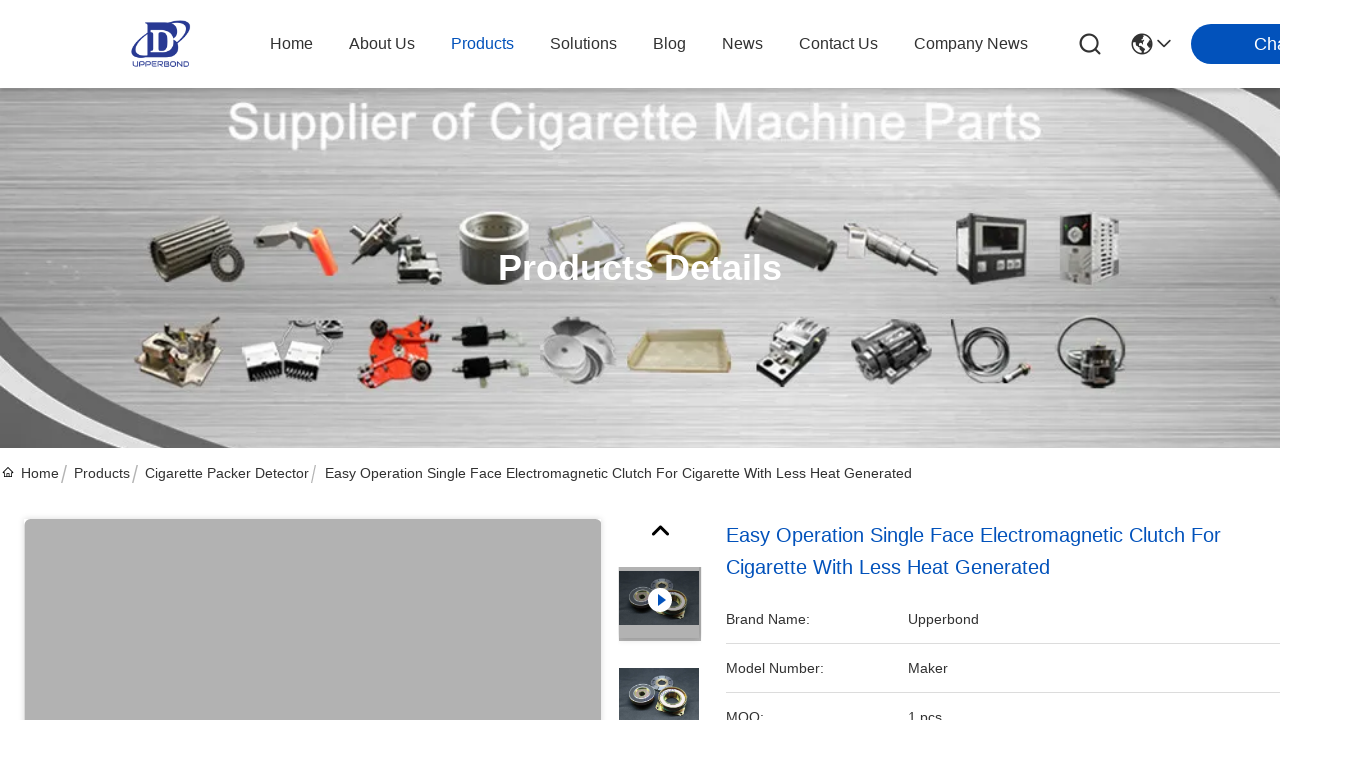

--- FILE ---
content_type: text/html
request_url: https://www.tobaccomachineryspareparts.com/sale-12706742-easy-operation-single-face-electromagnetic-clutch-for-cigarette-with-less-heat-generated.html
body_size: 36853
content:

<!DOCTYPE html>
<html lang="en">
<head>
	<meta charset="utf-8">
	<meta http-equiv="X-UA-Compatible" content="IE=edge">
	<meta name="viewport" content="width=device-width, initial-scale=1.0">
    <title>Easy Operation Single Face Electromagnetic Clutch For Cigarette With Less Heat Generated</title>
        <meta name="keywords" content="cigarette machine detector, electromagnetic tooth clutch, Cigarette Packer Detector" />
            <meta name="description" content="High quality Easy Operation Single Face Electromagnetic Clutch For Cigarette With Less Heat Generated from China, China's leading product market cigarette machine detector product, with strict quality control electromagnetic tooth clutch factories, producing high quality electromagnetic tooth clutch Products." />
    <style>@charset "utf-8";@font-face{font-family:"feitian";src:url("/images/fonts/iconfont_seo.woff?t=1632726555099") format("woff");font-display:swap}.feitian{font-family:"feitian" !important;font-size:16px;font-style:normal;-webkit-font-smoothing:antialiased;-moz-osx-font-smoothing:grayscale}.ft-telegram-c:before{content:"\e618"}.ft-telegram:before{content:"\e619"}.ft-menu1:before{content:"\e6a0"}.ft-employees3:before{content:"\e69f"}.ft-custom3:before{content:"\e698"}.ft-sales3:before{content:"\e699"}.ft-year3:before{content:"\e69d"}.ft-tiktok2:before{content:"\e697"}.ft-home:before{content:"\e60b"}.ft-en:before{content:"\e76d"}.ft-language3:before{content:"\e774"}.ft-tiktok1:before{content:"\e601"}.ft-big:before{content:"\e76c"}.ft-ltian:before{content:"\e768"}.ft-cfang:before{content:"\e769"}.ft-zliang:before{content:"\e76a"}.ft-jxbi:before{content:"\e76b"}.ft-a-06:before{content:"\e75e"}.ft-a-04:before{content:"\e75f"}.ft-a-05:before{content:"\e760"}.ft-a-08:before{content:"\e761"}.ft-a-07:before{content:"\e762"}.ft-a-10:before{content:"\e763"}.ft-a-01:before{content:"\e764"}.ft-a-03:before{content:"\e765"}.ft-a-02:before{content:"\e766"}.ft-a-09:before{content:"\e767"}.ft-back:before{content:"\e68e"}.ft-kexue:before{content:"\e68b"}.ft-yunfei:before{content:"\e68c"}.ft-zhiliang:before{content:"\e68d"}.ft-category:before{content:"\e6db"}.ft-airplane1:before{content:"\e685"}.ft-good1:before{content:"\e686"}.ft-customer1:before{content:"\e687"}.ft-setting1:before{content:"\e688"}.ft-service2:before{content:"\e689"}.ft-service1:before{content:"\e68a"}.ft-edit:before{content:"\e684"}.ft-categories:before{content:"\e617"}.ft-chemicals:before{content:"\e69a"}.ft-electronics_components:before{content:"\e69c"}.ft-electronics_equipment:before{content:"\e69e"}.ft-health:before{content:"\e6a7"}.ft-industrial:before{content:"\e6a9"}.ft-hardware:before{content:"\e6ad"}.ft-service_equipment:before{content:"\e6b5"}.ft-mechanical_parts:before{content:"\e6cc"}.ft-label:before{content:"\e683"}.ft-box:before{content:"\e67b"}.ft-briefcase:before{content:"\e67c"}.ft-mechanical:before{content:"\e67d"}.ft-trucks:before{content:"\e67e"}.ft-hammer:before{content:"\e67f"}.ft-products:before{content:"\e680"}.ft-well:before{content:"\e681"}.ft-medal:before{content:"\e682"}.ft-employees:before{content:"\e627"}.ft-sales:before{content:"\e649"}.ft-company:before{content:"\e69b"}.ft-instagram2:before{content:"\e679"}.ft-instagram1:before{content:"\e67a"}.ft-star1:before{content:"\e677"}.ft-calendar1:before{content:"\e678"}.ft-person2:before{content:"\e675"}.ft-person1:before{content:"\e676"}.ft-phone2:before{content:"\e673"}.ft-phone1:before{content:"\e674"}.ft-mobile2:before{content:"\e671"}.ft-mobile1:before{content:"\e672"}.ft-mail2:before{content:"\e670"}.ft-mail1:before{content:"\e66f"}.ft-fax2:before{content:"\e66d"}.ft-fax1:before{content:"\e66e"}.ft-address2:before{content:"\e66b"}.ft-address1:before{content:"\e66c"}.ft-success2:before{content:"\e653"}.ft-success1:before{content:"\e654"}.ft-close2:before{content:"\e651"}.ft-close1:before{content:"\e652"}.ft-youtube1:before{content:"\e669"}.ft-youtube2:before{content:"\e66a"}.ft-yahoo1:before{content:"\e667"}.ft-yahoo2:before{content:"\e668"}.ft-whatsapp1:before{content:"\e665"}.ft-whatsapp2:before{content:"\e666"}.ft-wechat2:before{content:"\e663"}.ft-wechat1:before{content:"\e664"}.ft-viber2:before{content:"\e661"}.ft-viber1:before{content:"\e662"}.ft-twitter1:before{content:"\e65f"}.ft-twitter2:before{content:"\e660"}.ft-skype2:before{content:"\e65d"}.ft-skype1:before{content:"\e65e"}.ft-linkedin1:before{content:"\e65b"}.ft-linkedin2:before{content:"\e65c"}.ft-icq2:before{content:"\e659"}.ft-icq1:before{content:"\e65a"}.ft-facebook1:before{content:"\e657"}.ft-facebook2:before{content:"\e658"}.ft-aim1:before{content:"\e655"}.ft-aim2:before{content:"\e656"}.ft-cart1:before{content:"\e647"}.ft-cart2:before{content:"\e648"}.ft-discount1:before{content:"\e645"}.ft-discount2:before{content:"\e646"}.ft-price1:before{content:"\e643"}.ft-price2:before{content:"\e644"}.ft-contact2:before{content:"\e641"}.ft-contact1:before{content:"\e642"}.ft-chat1:before{content:"\e63f"}.ft-chat2:before{content:"\e640"}.ft-sent1:before{content:"\e63d"}.ft-sent2:before{content:"\e63e"}.ft-comment2:before{content:"\e63b"}.ft-comment1:before{content:"\e63c"}.ft-firstpage:before{content:"\e637"}.ft-previouspage:before{content:"\e638"}.ft-nextpage:before{content:"\e639"}.ft-lastpage:before{content:"\e63a"}.ft-down1:before{content:"\e635"}.ft-up1:before{content:"\e636"}.ft-previous1:before{content:"\e631"}.ft-previous2:before{content:"\e632"}.ft-next1:before{content:"\e633"}.ft-next2:before{content:"\e634"}.ft-top1:before{content:"\e630"}.ft-play1:before{content:"\e62f"}.ft-download1:before{content:"\e62e"}.ft-file2:before{content:"\e62c"}.ft-file1:before{content:"\e62d"}.ft-language2:before{content:"\e62b"}.ft-language1:before{content:"\e62a"}.ft-less1:before{content:"\e628"}.ft-more1:before{content:"\e629"}.ft-search1:before{content:"\e626"}:root{--root-body-color:#333;--root-body-fontsize:14px;--root-body-title-font:Impact;--root-body-font:Helvetica Arial Avenir;--root-border-corlor:#ddd;--root-border-odd-color:#f9f9f9;--root-border-hover-corlor:#f5f5f5;--root-input-focus:#66afe9;--root-input-bg-focus:#969696;--root-textarea-bg:#f6f7fa;--root-button-color:#126ae2;--root-button-font-color:#fff}html{-webkit-text-size-adjust:100%;-ms-text-size-adjust:100%}body,div,dl,dt,dd,ul,ol,li,h1,h2,h3,h4,h5,h6,pre,code,form,fieldset,legend,input,textarea,p,blockquote,th,td,hr,button,article,aside,details,figcaption,figure,footer,header,hgroup,menu,nav,section{margin:0;padding:0;box-sizing:border-box;font-size:inherit}dl,dt,dd,ul,ol,li{list-style:none}article,aside,details,figcaption,figure,footer,header,hgroup,menu,nav,section{display:block}audio,canvas,video{display:inline-block;*display:inline;*zoom:1}body{font-size:var(--root-body-fontsize)}button,input,select,textarea{font-family:var(--root-body-font);font-size:var(--root-body-fontsize);color:var(--root-body-color)}input,select,textarea{font-size:100%}table{border-collapse:collapse;border-spacing:0}th{text-align:inherit;font-weight:normal}fieldset,img{border:0}iframe{display:block}a{color:var(--root-body-color);text-decoration:none}img[src$="load_icon.gif"]{width:32px !important;height:32px !important}.image-part img[src$="load_icon.gif"],.image-all img[src$="load_icon.gif"]{position:absolute !important;top:50% !important;left:50% !important;margin-top:-16px !important;margin-left:-16px !important}img[src$="nophoto.gif"]{max-width:100% !important;width:auto !important;height:auto !important;object-fit:initial !important;object-position:initial !important}.image-part img[src$="nophoto.gif"],.image-all img[src$="nophoto.gif"]{position:absolute !important;top:50% !important;left:50% !important;-webkit-transform:translate(-50%,-50%) !important;-moz-transform:translate(-50%,-50%) !important;-ms-transform:translate(-50%,-50%) !important;-o-transform:translate(-50%,-50%) !important;transform:translate(-50%,-50%) !important}.image-part{position:relative;overflow:hidden}.image-part img{width:100%;height:100%;object-fit:cover;object-position:center}.image-all{text-align:center;position:relative;overflow:hidden}.image-all img{display:inline-block;vertical-align:middle;max-height:100%;max-width:100%}.img-contain,.img-cover{display:flex;justify-content:center;align-items:center;position:relative;overflow:hidden}.img-contain img,.img-cover img{transition:transform .3s;transform:scale(1.001)}a.img-contain:hover img,a.img-cover:hover img{transform:scale(1.1)}.img-contain img{max-width:100%;max-height:100%}.img-cover img{width:100%;height:100%;object-fit:cover}.clearfix::after{content:"";display:block;clear:both}.wrap-1270{position:relative;width:1270px;margin:auto}input::-webkit-input-placeholder,textarea::-webkit-input-placeholder{color:#c7c7c7}input:-moz-placeholder,textarea:-moz-placeholder{color:#c7c7c7}input::-moz-placeholder,textarea:-moz-placeholder{color:#c7c7c7}input:-ms-input-placeholder,textarea:-moz-placeholder{color:#c7c7c7}.ecer-h1{font-size:36px}.ecer-h2{font-size:30px}.ecer-ellipsis{overflow:hidden;text-overflow:ellipsis;white-space:nowrap}.ecer-ellipsis-n{display:-webkit-box;-webkit-box-orient:vertical;-webkit-line-clamp:var(--line,2);overflow:hidden}.ecer-table{width:80%;max-width:100%;border-collapse:collapse;border-spacing:0;background-color:transparent;border:1px solid var(--root-border-corlor);margin:15px auto}.ecer-table>tbody>tr>td,.ecer-table>tbody>tr>th,.ecer-table>tfoot>tr>td,.ecer-table>tfoot>tr>th,.ecer-table>thead>tr>td,.ecer-table>thead>tr>th{padding:8px;line-height:1.4;vertical-align:top;border-top:1px solid var(--root-border-corlor);border-left:1px solid var(--root-border-corlor)}.ecer-table>tbody>tr:nth-of-type(odd){background-color:var(--table-bg,#f9f9f9)}.ecer-table>tbody>tr:hover{background-color:var(--table-bg,#f5f5f5)}.ecer-input{display:block;width:100%;height:34px;padding:6px 12px;font-size:var(--root-body-fontsize);line-height:1.42857143;color:#555;background-color:var(--input-bg,transparent);background-image:var(--input-bg-img,none);border:1px solid var(--input-border,#ccc);border-radius:var(--input-border-radius,4px);-webkit-box-shadow:inset 0 1px 1px rgb(0 0 0 / 8%);box-shadow:inset 0 1px 1px rgb(0 0 0 / 8%);min-width:var(--min-width-css,100px);max-width:var(--max-width-css,500px);box-sizing:border-box}.ecer-input:focus{border-color:var(--border-color-css,#ccc);outline:0;-webkit-box-shadow:inset 0 1px 1px rgb(0 0 0 / 8%),0 0 8px rgb(102 175 233 / 60%);box-shadow:inset 0 1px 1px rgb(0 0 0 / 8%),0 0 8px rgb(102 175 233 / 60%)}.ecer-input-bg{display:block;width:100%;height:36px;padding:6px 12px;font-size:var(--root-body-fontsize);line-height:1.42857143;color:#555;background-color:var(--input-bg,#f6f7fa);background-image:var(--input-bg-img,none);border:1px solid var(--input-border,transparent);border-radius:var(--input-border-radius,4px);-webkit-box-shadow:inset 0 1px 1px rgb(0 0 0 / 8%);box-shadow:inset 0 1px 1px rgb(0 0 0 / 8%);min-width:var(--min-width-css,100px);max-width:var(--max-width-css,500px);box-sizing:border-box}.ecer-input-bg:focus{border:1px solid var(--border-color-css,#969696);outline:0}.ecer-textarea{resize:none;border:1px solid var(--bg-color,#ccc);background:var(--text-area-bg,transparent);min-width:var(--min-width-css,100px);max-width:var(--max-width-css,500px);box-sizing:border-box;padding:15px;box-shadow:inset 0 1px 1px rgb(0 0 0 / 8%)}.ecer-textarea:focus{border:1px solid var(--input-border,#969696);outline:0}.ecer-textarea-bg{resize:none;border:1px solid var(--bg-color,transparent);background:var(--text-area-bg,#f6f7fa);min-width:var(--min-width-css,100px);max-width:var(--max-width-css,500px);box-sizing:border-box;padding:15px;box-shadow:inset 0 1px 1px rgb(0 0 0 / 8%)}.ecer-textarea-bg:focus{border:1px solid var(--input-border,#969696);outline:0}.ecer-default-button,.ecer-page-button,.ecer-module-button,.ecer-card-button,.ecer-button-border{font-weight:bold;display:inline-block;color:var(--root-button-font-color);background:var(--root-button-color);box-shadow:0 1px 4px 0 rgba(0,0,0,0.24);border-radius:0;vertical-align:middle;padding:10px 16px;cursor:pointer}.ecer-default-button:hover,.ecer-page-button:hover,.ecer-module-button:hover,.ecer-card-button:hover,.ecer-button-border:hover,.ecer-button-circle:hover{color:var(--root-button-font-color);background:#26c43a;border-color:#26c43a}.ecer-page-button{padding:14px 32px;font-size:24px}.ecer-module-button{padding:12px 24px;font-size:18px}.ecer-card-button{padding:10px 16px;font-size:14px}.ecer-page-btn-icon-right{margin-left:8px}.ecer-page-btn-icon-right{margin-right:8px}.ecer-font-button{color:var(--root-button-color);font-size:14px;display:inline-block;font-weight:bold;cursor:pointer}.ecer-font-button:hover{color:#26c43a}.ecer-button-circle{width:48px;height:48px;color:var(--root-button-font-color);background:var(--root-button-color);border-radius:50%;text-align:center;line-height:48px;overflow:hidden;display:inline-block;vertical-align:middle;cursor:pointer}.ecer-button-border{color:var(--root-button-color);border:1px solid var(--root-button-color);background:transparent}.ecer-title-font{font-family:var(--root-body-title-font)}.ecer-body-font{font-family:var(--root-body-font)}.ecer-page-title-fontsize{font-size:60px}.ecer-module-title-fontsize{font-size:40px;text-align:center}.ecer-card-title-fontsize{font-size:18px}.ecer-body-fontsize{font-size:14px}.ecer-title-font-color{color:#111}.ecer-body-font-color{color:#444}.ecer-auxiliary-font-color{color:#777}.ecer-tips-font-color{color:#fa5151}.ecer-triangle{display:inline-block;width:0;height:0;margin-left:2px;vertical-align:middle;border-width:4px;border-style:solid;border-right-color:transparent !important;border-left-color:transparent !important;border-bottom-color:transparent !important}.ecer-main-w{width:1200px;margin:0 auto}.fn-clear:after{visibility:hidden;display:block;font-size:0;content:" ";clear:both;height:0;overflow:hidden}.fn-clear{zoom:1}.ecer-float-lf{float:left !important}.ecer-float-rg{float:right !important}.ecer-flex{display:-webkit-box;display:-moz-box;display:-webkit-flex;display:-moz-flex;display:-ms-flexbox;display:flex}.ecer-flex-row{-webkit-box-orient:vertical;-ms-flex-direction:row;-webkit-flex-direction:row;flex-direction:row}.ecer-flex-col{-webkit-box-orient:vertical;-ms-flex-direction:column;-webkit-flex-direction:column;flex-direction:column}.ecer-flex-align{-webkit-box-align:center;-ms-flex-align:center;-webkit-align-items:center;align-items:center}.ecer-flex-justify{-webkit-box-pack:center;-ms-flex-pack:center;-webkit-justify-content:center;justify-content:center}.ecer-flex-end{-webkit-box-pack:end;-ms-flex-pack:end;-webkit-justify-content:end;justify-content:end}.ecer-flex-space-between{-webkit-box-pack:space-between;-ms-flex-pack:space-between;-webkit-justify-content:space-between;justify-content:space-between}.ecer-flex-space-around{-webkit-box-pack:space-around;-ms-flex-pack:space-around;-webkit-justify-content:space-around;justify-content:space-around}.ecer-flex-wrap{-webkit-flex-wrap:wrap;-moz-flex-wrap:wrap;-ms-flex-wrap:wrap;-o-flex-wrap:wrap;flex-wrap:wrap}.ecer-flex-auto{width:0;-webkit-box-flex:1;-ms-flex:1;-webkit-flex:1;flex:1}.tempWrap{margin:0 auto}.ecer-social-contact{font-size:0}.ecer-social-contact a{display:inline-block;vertical-align:middle;font-size:20px;margin-right:16px}.ecer-social-contact a:last-child{margin-right:0}.ecer-transition,.ecer-input,.ecer-input-bg,.ecer-textarea,.ecer-textarea-bg,a,button{-webkit-transition:background-color .3s linear,color .3s linear,opacity .3s linear,box-shadow .3s linear,border-color .3s linear;-moz-transition:background-color .3s linear,color .3s linear,opacity .3s linear,box-shadow .3s linear,border-color .3s linear;-o-transition:background-color .3s linear,color .3s linear,opacity .3s linear,box-shadow .3s linear,border-color .3s linear;-ms-transition:background-color .3s linear,color .3s linear,opacity .3s linear,box-shadow .3s linear,border-color .3s linear;transition:background-color .3s linear,color .3s linear,opacity .3s linear,box-shadow .3s linear,border-color .3s linear}.footer_webim{position:fixed;right:34px;z-index:999;cursor:pointer;top:50%;-webkit-transform:translateY(-50%);-moz-transform:translateY(-50%);-ms-transform:translateY(-50%);-o-transform:translateY(-50%);transform:translateY(-50%)}.footer_webim .chat-button-content{position:relative;width:80px;height:80px}.footer_webim .chat-button-content:after{content:"chat now";position:absolute;width:80px;height:33px;background:url(/images/chat-hover.png) no-repeat;background-size:100% 100%;left:-50px;top:-30px;font-size:10px;color:#fff;text-transform:capitalize;text-align:center;line-height:26px;opacity:0;visibility:hidden;line-height:26px;-webkit-transition:opacity .2s ease;-moz-transition:opacity .2s ease;-o-transition:opacity .2s ease;-ms-transition:opacity .2s ease;transition:opacity .2s ease}.footer_webim:hover .chat-button-content:after{opacity:1;visibility:visible}.footer_webim .chat-button{position:absolute;width:80px;height:80px;background:url(/images/chat-btn.png) no-repeat;background-size:100% 100%;border-radius:50%}.dialog-content-pql-id .mr ul li:hover{filter:brightness(103%)}.dialog-content-pql-id .mr ul li:active{filter:brightness(108%)}.dialog-content-pql-id .mr ul li{background:#f5f5f5;user-select:none}.leave-message-dialog ul,.leave-message-dialog li{list-style:none}.leave-message-dialog{background-color:rgba(0,0,0,0.5);position:fixed;top:0;right:0;bottom:0;left:0;z-index:10000}.leave-message-dialog .dialog-content-pql{min-width:600px;box-sizing:border-box;position:absolute;left:50%;top:50%;-webkit-transform:translate(-50%,-50%);-moz-transform:translate(-50%,-50%);-o-transform:translate(-50%,-50%);-ms-transform:translate(-50%,-50%);transform:translate(-50%,-50%);background-color:#fff;border-radius:4px;padding:41px 47px 34px}.leave-message-dialog .dialog-content-pql-id{min-width:716px}.leave-message-dialog .close{position:absolute;width:15px;height:15px;top:22px;right:27px;cursor:pointer}.leave-message-dialog .close:before,.leave-message-dialog .close:after{position:absolute;content:"";background-color:#707070;width:15px;height:2px;top:50%;left:0}.leave-message-dialog .close:before{transform:rotate(45deg)}.leave-message-dialog .close:after{transform:rotate(-45deg)}.leave-message-dialog .title{font-size:24px;color:#333;text-align:center;line-height:1.5}.leave-message-dialog p{margin:0}.leave-message-dialog .form{width:100%;margin-top:22px}.leave-message-dialog .form input,.leave-message-dialog .form .textarea{background-color:#f5f5f5;font-family:robot !important}.leave-message-dialog .form input,.leave-message-dialog .form textarea{display:block;width:100%;font-size:16px;border-radius:4px;border:0;outline:0;box-sizing:border-box;padding:12px 19px;line-height:20px;margin-bottom:15px;text-indent:0}.leave-message-dialog .form input{height:44px}.leave-message-dialog .form .textarea{position:relative}.leave-message-dialog .form textarea{height:127px;resize:none;background-color:transparent;position:relative;z-index:1}textarea::-webkit-input-placeholder{font-family:robot !important}.leave-message-dialog .form::-webkit-input-placeholder{font-size:16px;color:#999}.leave-message-dialog .form:-moz-placeholder{font-size:16px;color:#999}.leave-message-dialog .form::-moz-placeholder{font-size:16px;color:#999}.leave-message-dialog .form:-ms-input-placeholder{font-size:16px;color:#999}.leave-message-dialog .form #submitStart{margin:0 auto}.leave-message-dialog .form #submitStart:hover{filter:brightness(110%)}.dialog-content-pql-id .img{width:100%;height:200px;border-radius:2px;display:inline-block;position:relative}.dialog-content-pql-id .img img{max-width:100%;max-height:100%;position:absolute;left:50%;top:50%;transform:translate(-50%,-50%)}.dialog-content-pql-id .left{width:200px;float:left}.dialog-content-pql-id .titlep{word-wrap:break-word;display:-webkit-box;-webkit-box-orient:vertical;-webkit-line-clamp:2;overflow:hidden;margin-top:10px}.dialog-content-pql-id .left ul{width:100%;padding:0;margin:0}.dialog-content-pql-id .left ul li{height:20px;list-style:none;margin-top:6px}.dialog-content-pql-id .left ul li span:first-child{width:80px;overflow:hidden;text-overflow:ellipsis;white-space:nowrap;display:inline-block;color:#757575}.dialog-content-pql-id .left ul li span:last-child{overflow:hidden;text-overflow:ellipsis;white-space:nowrap;display:inline-block;width:120px}.dialog-content-pql-id .right{width:400px;float:right;margin-left:20px}.dialog-content-pql-id .title{text-align:left;word-wrap:break-word;display:-webkit-box;-webkit-box-orient:vertical;-webkit-line-clamp:2;overflow:hidden}.dialog-content-pql-id input{width:100%;height:40px;margin-top:20px;border:0;outline:0;background:#f5f5f5;text-indent:16px;font-size:16px}.dialog-content-pql .btn{background:#ff802e;width:200px;height:40px;border-radius:4px;text-align:center;line-height:40px;font-size:18px;color:#fff;margin-top:30px;cursor:pointer}.dialog-content-pql .btn:hover{filter:brightness(110%)}.dialog-content-pql-id .mr{position:absolute;width:70px;height:40px;bottom:0;left:0;line-height:40px;text-align:center;color:#757575}.dialog-content-pql-id .mr::before{position:absolute;content:"";display:block;border:5px solid #000;border-color:#000 transparent transparent transparent;top:50%;transform:translateY(-50%);right:5px;margin-top:3px}.dialog-content-pql-id .mr ul{position:absolute;width:100%;cursor:pointer;top:34px;background:#f5f5f5;box-shadow:0 3px 5px 0 rgba(0,0,0,0.1);border:1px solid #ededed;display:none}.dialog-content-pql-id .mr:hover ul{display:block}.dialog-content-pql-ok .duihaook{width:80px;height:80px;margin:0 auto;margin-top:20px;margin-bottom:20px;position:relative}.dialog-content-pql-ok .duihaook::after{content:"";display:inline-block;background:#34da00;width:35px;height:12px;transform:rotate(45deg);position:absolute;left:16px;top:35px;border-radius:2px}.dialog-content-pql-ok .duihaook::before{content:"";display:inline-block;background:#a4ff94;width:50px;height:15px;transform:rotate(-45deg);position:absolute;left:32px;border-radius:2px;top:26px}.dialog-content-pql .error-pql{margin-top:-12px;margin-bottom:10px;color:red;display:none}.dialog-content-pql .icon-pql{width:20px;height:20px;display:inline-block;vertical-align:middle;background:red;border-radius:50%}.dialog-content-pql .icon-pql img{width:100%;height:100%}.dialog-content-pql-id .left ul li{height:44px;list-style:none;margin-top:6px;font-size:16px}.dialog-content-pql-id .left ul li span:first-child{width:100%;overflow:hidden;text-overflow:ellipsis;white-space:nowrap;display:inline-block;font-size:16px;color:#757575;line-height:18px}.dialog-content-pql-id .left ul li span:last-child{overflow:hidden;text-overflow:ellipsis;font-size:16px;white-space:nowrap;display:inline-block;line-height:18px;width:100%}.YouTuBe_Box_Iframe{width:650px;height:360px !important}#floatAd{height:79px !important}.play{position:absolute;width:80px;height:80px;left:50%;top:50%;transform:translate(-50%,-50%);cursor:pointer;border-radius:50%;z-index:10}.play .svg{width:38px;height:38px;background:#000;border-radius:50%;position:absolute;left:50%;top:50%;box-shadow:0 0 .3rem rgba(0,0,0,0.2);transform:translate(-50%,-50%)}.play .svg img{object-position:unset !important;object-fit:unset !important;width:unset !important;height:unset !important;max-width:80px !important;max-height:80px !important;position:absolute;left:50%;top:50%;transform:translate(-50%,-50%);margin-top:0}/*! * animate.css - https://animate.style/ * Version - 4.1.1 * Licensed under the MIT license - http://opensource.org/licenses/MIT * * Copyright (c) 2020 Animate.css */.animate__animated{animation-duration:1s;animation-fill-mode:both}.animate__animated.animate__fast{animation-duration:.7s}.animate__animated.animate__slow{animation-duration:1.3s}.animate__animated.animate__slower{animation-duration:2.2s}.animate__animated.animate__delay-200{animation-delay:.2s}.animate__animated.animate__delay-400{animation-delay:.4s}.animate__animated.animate__delay-600{animation-delay:.6s}.animate__animated.animate__delay-800{animation-delay:.8s}.animate__animated.animate__delay-300{animation-delay:.3s}.animate__animated.animate__delay-900{animation-delay:.9s}.animate__animated.animate__delay-1200{animation-delay:1.2s}.animate__animated.animate__delay-500{animation-delay:.5s}.animate__animated.animate__delay-1000{animation-delay:1s}.animate__animated.animate__delay-1500{animation-delay:1.5s}.animate__animated.animate__delay-2000{animation-delay:2s}.animate__animated.animate__infinite{animation-iteration-count:infinite}.animate__animated.animate__repeat-1{animation-iteration-count:1}.animate__animated.animate__repeat-2{animation-iteration-count:2}.animate__animated.animate__repeat-3{animation-iteration-count:3}@keyframes backInDown{from{transform:translateY(-1200px) scale(0.7);opacity:.7}80%{transform:translateY(0) scale(0.7);opacity:.7}100%{transform:scale(1);opacity:1}}.animate__backInDown{animation-name:backInDown}@keyframes backInLeft{from{transform:translateX(-2000px) scale(0.7);opacity:.7}80%{transform:translateX(0) scale(0.7);opacity:.7}100%{transform:scale(1);opacity:1}}.animate__backInLeft{animation-name:backInLeft}@keyframes backInRight{from{transform:translateX(2000px) scale(0.7);opacity:.7}80%{transform:translateX(0) scale(0.7);opacity:.7}100%{transform:scale(1);opacity:1}}.animate__backInRight{animation-name:backInRight}@keyframes backInUp{from{transform:translateY(1200px) scale(0.7);opacity:.7}80%{transform:translateY(0) scale(0.7);opacity:.7}100%{transform:scale(1);opacity:1}}.animate__backInUp{animation-name:backInUp}@keyframes bounceIn{from,20%,40%,60%,80%,to{animation-timing-function:cubic-bezier(0.215,0.61,0.355,1)}from{opacity:0;transform:scale3d(0.3,0.3,0.3)}20%{transform:scale3d(1.1,1.1,1.1)}40%{transform:scale3d(0.9,0.9,0.9)}60%{opacity:1;transform:scale3d(1.03,1.03,1.03)}80%{transform:scale3d(0.97,0.97,0.97)}to{opacity:1;transform:scale3d(1,1,1)}}.animate__bounceIn{animation-duration:calc(1s * 0.75);animation-name:bounceIn}@keyframes bounceInDown{from,60%,75%,90%,to{animation-timing-function:cubic-bezier(0.215,0.61,0.355,1)}from{opacity:0;transform:translate3d(0,-3000px,0) scaleY(3)}60%{opacity:1;transform:translate3d(0,25px,0) scaleY(0.9)}75%{transform:translate3d(0,-10px,0) scaleY(0.95)}90%{transform:translate3d(0,5px,0) scaleY(0.985)}to{transform:translate3d(0,0,0)}}.animate__bounceInDown{animation-name:bounceInDown}@keyframes bounceInLeft{from,60%,75%,90%,to{animation-timing-function:cubic-bezier(0.215,0.61,0.355,1)}from{opacity:0;transform:translate3d(-3000px,0,0) scaleX(3)}60%{opacity:1;transform:translate3d(25px,0,0) scaleX(1)}75%{transform:translate3d(-10px,0,0) scaleX(0.98)}90%{transform:translate3d(5px,0,0) scaleX(0.995)}to{transform:translate3d(0,0,0)}}.animate__bounceInLeft{animation-name:bounceInLeft}@keyframes bounceInRight{from,60%,75%,90%,to{animation-timing-function:cubic-bezier(0.215,0.61,0.355,1)}from{opacity:0;transform:translate3d(3000px,0,0) scaleX(3)}60%{opacity:1;transform:translate3d(-25px,0,0) scaleX(1)}75%{transform:translate3d(10px,0,0) scaleX(0.98)}90%{transform:translate3d(-5px,0,0) scaleX(0.995)}to{transform:translate3d(0,0,0)}}.animate__bounceInRight{animation-name:bounceInRight}@keyframes bounceInUp{from,60%,75%,90%,to{animation-timing-function:cubic-bezier(0.215,0.61,0.355,1)}from{opacity:0;transform:translate3d(0,3000px,0) scaleY(5)}60%{opacity:1;transform:translate3d(0,-20px,0) scaleY(0.9)}75%{transform:translate3d(0,10px,0) scaleY(0.95)}90%{transform:translate3d(0,-5px,0) scaleY(0.985)}to{transform:translate3d(0,0,0)}}.animate__bounceInUp{animation-name:bounceInUp}@keyframes fadeIn{from{opacity:0}to{opacity:1}}.animate__fadeIn{animation-name:fadeIn}@keyframes fadeInDown{from{opacity:0;transform:translate3d(0,-100%,0)}to{opacity:1;transform:translate3d(0,0,0)}}.animate__fadeInDown{animation-name:fadeInDown}@keyframes fadeInLeft{from{opacity:0;transform:translate3d(-100%,0,0)}to{opacity:1;transform:translate3d(0,0,0)}}.animate__fadeInLeft{animation-name:fadeInLeft}@keyframes fadeInRight{from{opacity:0;transform:translate3d(100%,0,0)}to{opacity:1;transform:translate3d(0,0,0)}}.animate__fadeInRight{animation-name:fadeInRight}@keyframes fadeInUp{from{opacity:0;transform:translate3d(0,100%,0)}to{opacity:1;transform:translate3d(0,0,0)}}.animate__fadeInUp{animation-name:fadeInUp}@keyframes flip{from{transform:perspective(400px) scale3d(1,1,1) translate3d(0,0,0) rotate3d(0,1,0,-360deg);animation-timing-function:ease-out}40%{transform:perspective(400px) scale3d(1,1,1) translate3d(0,0,150px) rotate3d(0,1,0,-190deg);animation-timing-function:ease-out}50%{transform:perspective(400px) scale3d(1,1,1) translate3d(0,0,150px) rotate3d(0,1,0,-170deg);animation-timing-function:ease-in}80%{transform:perspective(400px) scale3d(0.95,0.95,0.95) translate3d(0,0,0) rotate3d(0,1,0,0);animation-timing-function:ease-in}to{transform:perspective(400px) scale3d(1,1,1) translate3d(0,0,0) rotate3d(0,1,0,0);animation-timing-function:ease-in}}.animate__animated.animate__flip{animation-name:flip}@keyframes flipInX{from{transform:perspective(400px) rotate3d(1,0,0,90deg);animation-timing-function:ease-in;opacity:0}40%{transform:perspective(400px) rotate3d(1,0,0,-20deg);animation-timing-function:ease-in}60%{transform:perspective(400px) rotate3d(1,0,0,10deg);opacity:1}to{transform:perspective(400px);opacity:1}}.animate__flipInX{animation-name:flipInX}@keyframes flipInY{from{transform:perspective(400px) rotate3d(0,1,0,90deg);animation-timing-function:ease-in;opacity:0}40%{transform:perspective(400px) rotate3d(0,1,0,-20deg);animation-timing-function:ease-in}60%{transform:perspective(400px) rotate3d(0,1,0,10deg);opacity:1}to{transform:perspective(400px);opacity:1}}.animate__flipInY{animation-name:flipInY}@keyframes lightSpeedInRight{from{transform:translate3d(100%,0,0) skewX(-30deg);opacity:0}60%{transform:skewX(20deg);opacity:1}80%{transform:skewX(-5deg)}to{transform:translate3d(0,0,0)}}.animate__lightSpeedInRight{animation-name:lightSpeedInRight;animation-timing-function:ease-out}@keyframes lightSpeedInLeft{from{transform:translate3d(-100%,0,0) skewX(30deg);opacity:0}60%{transform:skewX(-20deg);opacity:1}80%{transform:skewX(5deg)}to{transform:translate3d(0,0,0)}}.animate__lightSpeedInLeft{animation-name:lightSpeedInLeft;animation-timing-function:ease-out}@keyframes rotateIn{from{transform:rotate3d(0,0,1,-200deg);opacity:0}to{transform:translate3d(0,0,0);opacity:1}}.animate__rotateIn{animation-name:rotateIn;transform-origin:center}@keyframes rotateInDownLeft{from{transform:rotate3d(0,0,1,-45deg);opacity:0}to{transform:translate3d(0,0,0);opacity:1}}.animate__rotateInDownLeft{animation-name:rotateInDownLeft;transform-origin:left bottom}@keyframes rotateInDownRight{from{transform:rotate3d(0,0,1,45deg);opacity:0}to{transform:translate3d(0,0,0);opacity:1}}.animate__rotateInDownRight{animation-name:rotateInDownRight;transform-origin:right bottom}@keyframes rotateInUpLeft{from{transform:rotate3d(0,0,1,45deg);opacity:0}to{transform:translate3d(0,0,0);opacity:1}}.animate__rotateInUpLeft{animation-name:rotateInUpLeft;transform-origin:left bottom}@keyframes rotateInUpRight{from{transform:rotate3d(0,0,1,-90deg);opacity:0}to{transform:translate3d(0,0,0);opacity:1}}.animate__rotateInUpRight{animation-name:rotateInUpRight;transform-origin:right bottom}@keyframes zoomIn{from{opacity:0;transform:scale3d(0.3,0.3,0.3)}50%{opacity:1}100%{opacity:1}}.animate__zoomIn{animation-name:zoomIn}@keyframes slideInDown{from{transform:translate3d(0,-100%,0);visibility:visible}to{transform:translate3d(0,0,0)}}.animate__slideInDown{animation-name:slideInDown}@keyframes slideInLeft{from{transform:translate3d(-100%,0,0);visibility:visible}to{transform:translate3d(0,0,0)}}.animate__slideInLeft{animation-name:slideInLeft}@keyframes slideInRight{from{transform:translate3d(100%,0,0);visibility:visible}to{transform:translate3d(0,0,0)}}.animate__slideInRight{animation-name:slideInRight}@keyframes slideInUp{from{transform:translate3d(0,100%,0);visibility:visible}to{transform:translate3d(0,0,0)}}.animate__slideInUp{animation-name:slideInUp}.p_child_item .home_langs{line-height:20px;font-size:16px;display:flex;align-items:center;max-width:150px;padding-right:20px;position:relative;color:#323232;margin:0;padding:0;font-weight:400;text-transform:capitalize;overflow:hidden;text-overflow:ellipsis;white-space:break-spaces;font-family:Arial}.p_child_item .home_langs::before,.p_child_item .home_langs::before{background:url("/images/css-sprites.png") no-repeat;content:"";margin:0 5px;width:16px;height:12px;display:inline-block}.header_99742 .menu-icon .item.language2 .p_child_item .home_langs::before{background:url("/images/css-sprites.png") no-repeat;content:"";margin:0 5px;width:16px;height:12px;display:inline-block}.p_child_item.en .home_langs::before{background-position:0 -74px}.p_child_item.fr .home_langs::before{background-position:-16px -74px}.p_child_item.de .home_langs::before{background-position:-34px -74px}.p_child_item.it .home_langs::before{background-position:-50px -74px}.p_child_item.ru .home_langs::before{background-position:-68px -74px}.p_child_item.es .home_langs::before{background-position:-85px -74px}.p_child_item.pt .home_langs::before{background-position:-102px -74px}.p_child_item.nl .home_langs::before{background-position:-119px -74px}.p_child_item.el .home_langs::before{background-position:-136px -74px}.p_child_item.ja .home_langs::before{background-position:-153px -74px}.p_child_item.ko .home_langs::before{background-position:-170px -74px}.p_child_item.ar .home_langs::before{background-position:-187px -74px}.p_child_item.cn .home_langs::before{background-position:-214px -62px}.p_child_item.hi .home_langs::before{background-position:-204px -74px}.p_child_item.tr .home_langs::before{background-position:-221px -74px}.p_child_item.id .home_langs::before{background-position:-112px -62px}.p_child_item.vi .home_langs::before{background-position:-129px -62px}.p_child_item.th .home_langs::before{background-position:-146px -62px}.p_child_item.bn .home_langs::before{background-position:-162px -62px}.p_child_item.fa .home_langs::before{background-position:-180px -62px}.p_child_item.pl .home_langs::before{background-position:-197px -62px}html,body{font-family:Arial}
</style>   
				<meta property="og:title" content="Easy Operation Single Face Electromagnetic Clutch For Cigarette With Less Heat Generated" />
<meta property="og:description" content="High quality Easy Operation Single Face Electromagnetic Clutch For Cigarette With Less Heat Generated from China, China's leading product market cigarette machine detector product, with strict quality control electromagnetic tooth clutch factories, producing high quality electromagnetic tooth clutch Products." />
<meta property="og:type" content="product" />
<meta property="og:availability" content="instock" />
<meta property="og:site_name" content="HK UPPERBOND INDUSTRIAL LIMITED" />
<meta property="og:url" content="https://www.tobaccomachineryspareparts.com/sale-12706742-easy-operation-single-face-electromagnetic-clutch-for-cigarette-with-less-heat-generated.html" />
<meta property="og:image" content="https://www.tobaccomachineryspareparts.com/photo/ps26926368-easy_operation_single_face_electromagnetic_clutch_for_cigarette_with_less_heat_generated.jpg" />
<link rel="canonical" href="https://www.tobaccomachineryspareparts.com/sale-12706742-easy-operation-single-face-electromagnetic-clutch-for-cigarette-with-less-heat-generated.html" />
<link rel="alternate" href="https://m.tobaccomachineryspareparts.com/sale-12706742-easy-operation-single-face-electromagnetic-clutch-for-cigarette-with-less-heat-generated.html" media="only screen and (max-width: 640px)" />
<script type="text/javascript">
/*<![CDATA[*/
window.isvideotpl = 1;window.detailurl = '/videos-12706742-easy-operation-single-face-electromagnetic-clutch-for-cigarette-with-less-heat-generated.html';
var colorUrl = '';var isShowGuide = 2;var showGuideColor = 0;var im_appid = 10003;var im_msg="Good day, what product are you looking for?";

var cta_cid = 39652;var use_defaulProductInfo = 1;var cta_pid = 12706742;var test_company = 0;var webim_domain = '';var company_type = 0;var cta_equipment = 'pc'; var setcookie = 'setwebimCookie(70226,12706742,0)'; var whatsapplink = "https://wa.me/8615217690467?text=Hi%2C+I%27m+interested+in+Easy+Operation+Single+Face+Electromagnetic+Clutch+For+Cigarette+With+Less+Heat+Generated."; function insertMeta(){var str = '<meta name="mobile-web-app-capable" content="yes" /><meta name="viewport" content="width=device-width, initial-scale=1.0" />';document.head.insertAdjacentHTML('beforeend',str);} var element = document.querySelector('a.footer_webim_a[href="/webim/webim_tab.html"]');if (element) {element.parentNode.removeChild(element);}
var colorUrl = '';
var aisearch = 0;
var selfUrl = '';
window.playerReportUrl='/vod/view_count/report';
var query_string = ["Products","Detail"];
var g_tp = '';
var customtplcolor = 98716;
var str_chat = 'chat';
				var str_call_now = 'call now';
var str_chat_now = 'chat now';
var str_contact1 = 'Get Best Price';var str_chat_lang='english';var str_contact2 = 'Get Price';var str_contact2 = 'Best Price';var str_contact = 'Contact';
window.predomainsub = "";
/*]]>*/
</script>
</head>
<body>
<a style="display: none!important;" title="HK UPPERBOND INDUSTRIAL LIMITED" class="float-inquiry" href="/contactnow.html" onclick='setinquiryCookie("{\"showproduct\":1,\"pid\":\"12706742\",\"name\":\"Easy Operation Single Face Electromagnetic Clutch For Cigarette With Less Heat Generated\",\"source_url\":\"\\/videos-12706742-easy-operation-single-face-electromagnetic-clutch-for-cigarette-with-less-heat-generated.html\",\"picurl\":\"\\/photo\\/pd26926368-easy_operation_single_face_electromagnetic_clutch_for_cigarette_with_less_heat_generated.jpg\",\"propertyDetail\":[[\"Machine Applicable\",\"Maker\"],[\"Port of Shipment\",\"Guangzhou, Shenzhen\"],[\"Cigarettes size\",\"King size\\/ super slim \\/ Nano\"],[\"Customizable(Y\\/N)\",\"Y\"]],\"company_name\":null,\"picurl_c\":\"\\/photo\\/pc26926368-easy_operation_single_face_electromagnetic_clutch_for_cigarette_with_less_heat_generated.jpg\",\"price\":\"Negotiable\",\"username\":\"Winnie\",\"viewTime\":\"Last Login : 5 hours 34 minutes ago\",\"subject\":\"I am interested in your Easy Operation Single Face Electromagnetic Clutch For Cigarette With Less Heat Generated\",\"countrycode\":\"\"}");'></a>

<div data-head='head'>
<style>div[data-head="head"]{position:sticky;top:0;z-index:1001}.header_99716{background:linear-gradient(180.00deg,rgba(0,0,0,0.4),rgba(0,0,0,0) 100%);width:100%}.header_99716 .menu .itembox{position:relative}.header_99716 .menu .itembox:hover>a{color:#0252bb !important}.header_99716 .header-wrap .best .btn,.header_99716 .menu .item a{font-weight:400;letter-spacing:0;transition:all .3s linear;font-family:Arial}.header_99716 .header-wrap{display:flex;align-items:center;justify-content:space-between;width:100%;padding:0 50px;margin:0 auto;height:88px}.header_99716 .header-wrap .index_language{display:none}.header_99716 .header-wrap .menu-icon{cursor:pointer}.header_99716 .header-wrap .menu-icon i{font-size:36px;color:#323232}.header_99716 .header-wrap .logo{height:60px;width:220px;flex-shrink:0;position:relative;display:flex;align-items:center;justify-content:left}.header_99716 .header-wrap .logo .ft-menu1{font-size:48px;margin-top:10px;display:inline-block;display:none}.header_99716 .header-wrap .logo a{width:100%;height:100%;flex-shrink:0}.header_99716 .header-wrap .best{background-color:#0252bb;box-sizing:border-box;padding:10px 128px 10px 32px;display:block}.header_99716 .header-wrap .best .btn{border:2px solid #fff;width:198px;height:48px;text-align:center;line-height:44px;color:#fff;font-size:20px;cursor:pointer;box-sizing:border-box;display:block;text-transform:capitalize}.header_99716 .header-wrap .best .btn .b1{display:block}.header_99716 .header-wrap .best .btn .b2{display:none}.header_99716 .header-wrap .best .btn:hover{background:#fff;color:#0252bb}.header_99716 .menu{display:flex;height:100%;position:relative}.header_99716 .menu .itembox{height:100%;margin-right:36px;position:relative}.header_99716.ft .menu .itembox{margin-right:16px}.header_99716 .menu .itembox:last-child{margin-right:0}.header_99716 .menu .itembox a,.header_99716 .menu .itembox>span{cursor:pointer;line-height:88px;text-decoration:none;color:#fff;font-size:16px;text-align:left;text-transform:capitalize;display:flex;position:relative;font-weight:400;white-space:nowrap;overflow:hidden;text-overflow:ellipsis;white-space:nowrap;display:block;font-family:Arial}.header_99716 .menu .itembox .p_child{max-width:500px;min-width:152px;position:absolute;left:-12px;top:88px;background:rgba(0,0,0,0.4);-webkit-box-shadow:1px 1px 4px 0 rgba(0,0,0,.25);box-shadow:1px 1px 4px 0 rgba(0,0,0,.25);padding:8px 0;display:none;z-index:10}.header_99716 .menu .itembox .p_child .p_child_item{white-space:nowrap;height:35px;line-height:35px;position:relative;padding:0 8px 0 0;-webkit-transition:all .3s linear;transition:all .3s linear}.header_99716 .menu .itembox .p_child .p_child_item a{height:35px;display:flex;align-items:center;justify-content:space-between;padding-right:20px;position:relative;font-size:16px;line-height:24px;color:#fff;margin:0;padding:0 0 0 12px;font-weight:100;white-space:nowrap;text-transform:capitalize;overflow:hidden;text-overflow:ellipsis;white-space:nowrap}.header_99716 .menu .itembox .p_child .p_child_item a h2{font-weight:100;margin-right:8px}.header_99716 .menu .itembox .p_child2{left:100%;top:-8px;margin-left:0;max-width:500px;position:absolute;background:rgba(0,0,0,0.4);-webkit-box-shadow:1px 1px 4px 0 rgba(0,0,0,.25);box-shadow:1px 1px 4px 0 rgba(0,0,0,.25);padding:8px 0;display:none;z-index:10}.header_99716 .menu .itembox .p_child .p_child_item a:hover{color:#0252bb !important}.header_99716 .menu .itembox a i,.header_99716 .menu .itembox>span i{display:inline-block;transition:all 300ms linear;margin:0 0 0 4px;font-weight:bold}.header_99716 .menu .itembox a.level1-a:hover i,.header_99716 .menu .itembox>span:hover i{transform:rotate(180deg)}.header_99716 .menu .itembox a:hover{color:#0252bb !important}.header_99716 .menu .quote{display:flex;align-items:center;justify-content:center;margin-left:17px}.header_99716 .menu .quote .btn{display:flex;align-items:center;justify-content:center;width:164px;height:40px;border-radius:20px;font-size:18px;color:#fff;text-transform:capitalize;cursor:pointer;background:#0252bb}.header_99716 .menu .quote .btn:hover{background:#0092e4}.header_99716 .menu .language2,.header_99716 .menu .search{line-height:88px;font-size:24px;cursor:pointer;padding:0 14px;color:#fff}.header_99716 .menu .search{margin-left:0}.header_99716 .menu .language2{padding-right:0 !important;display:flex;justify-content:space-between}.header_99716 .menu .language2:hover i,.header_99716 .menu .search i:hover{color:#0252bb !important}.header_99716 .menu .language2 .ft-language1{margin-right:5px}.header_99716 .menu .language2 i,.header_99716 .menu .search i{font-size:24px}.header_99716 .menu .language2{position:relative}.header_99716 .menu .language2 i.ft-down1{font-size:20px;margin-left:-5px}.header_99716 .menu .language2 .p_child_item{white-space:nowrap;min-width:100px;height:35px;line-height:35px;position:relative;padding:0 16px;-webkit-transition:all .3s linear;transition:all .3s linear}.header_99716 .menu .language2 .p_child_item .home_langs{height:35px;font-size:16px;display:flex;align-items:center;padding-right:20px;position:relative;color:#fff;margin:0;padding:0;font-weight:400;white-space:nowrap;text-transform:capitalize;overflow:hidden;text-overflow:ellipsis;white-space:nowrap}.header_99716 .menu .language2 .p_child_item .home_langs:hover{color:#0252bb !important}.header_99716 .menu .english_box{max-height:362px;overflow-y:auto;overflow-x:hidden;position:absolute;right:10px;top:88px;background:rgba(0,0,0,0.4);-webkit-box-shadow:1px 1px 4px 0 rgba(0,0,0,.25);box-shadow:1px 1px 4px 0 rgba(0,0,0,.25);padding:8px 0;display:none;z-index:10}.header_99716 .serchtext{z-index:11;max-width:252px;height:40px;display:none;padding-left:30px;position:relative}.header_99716 .serchtext form{width:100%;height:40px;padding:0 12px;display:flex;align-items:center;margin-top:26px;border:1px solid #e0e0e0;border-radius:31px;box-sizing:border-box}.header_99716 .serchtext input{height:40px;width:100%;outline:0;border:0;background-color:transparent;font-size:16px;color:#fff}.header_99716 .serchtext i.ft-close2{position:absolute;left:0;top:-25px}.header_99716 .serchtext form i{color:#fff}.header_99716.on{background:#fff;box-shadow:0 4px 4px 0 rgba(0,0,0,0.15)}.header_99716.on .menu .itembox a,.header_99716.on .menu .itembox>span,.header_99716.on .menu .itembox .p_child .p_child_item a,.header_99716.on .menu .language2,.header_99716.on .menu .search,.header_99716.on .menu .language2 .p_child_item .home_langs,.header_99716.on .serchtext form i,.header_99716.on .serchtext input{color:#323232}.header_99716.on .menu .itembox .p_child,.header_99716.on .menu .english_box{background:#fff}.header_99716 .header_fixed{position:fixed;z-index:1101000;top:80px;right:0;display:none}.header_99716 .header_fixed .header_header-wrap_p{background:#fff;width:600px;max-height:80vh;overflow-y:auto;padding:0 16px}.header_99716 .header_fixed .header_header-wrap_p .showinput{height:40px;box-sizing:border-box;border:1px solid #c8c8c8;border-radius:31px;margin:16px 0;padding:0 16px;display:flex;align-items:center}.header_99716 .header_fixed .header_header-wrap_p .showinput form{flex:1}.header_99716 .header_fixed .header_header-wrap_p .showinput input{border:0;outline:0;width:100%;font-family:Arial}.header_99716 .header_fixed .header_header-wrap_p .showinput .icon{font-size:21px;color:#0252bb}.header_99716 .header_fixed .header_header-wrap_p .p_child_item{font-size:16px;font-weight:400;line-height:24px;position:relative}.header_99716 .header_fixed .header_header-wrap_p>.p_child_item{display:block}.header_99716 .header_fixed .header_header-wrap_p>.p_child_item+.p_child_item{border-top:1px solid #e6e6e6}.header_99716 .header_fixed .header_header-wrap_p .p_child .p_child_item{border:0}.header_99716 .header_fixed .header_header-wrap_p .p_child_item a{text-transform:capitalize;padding:8px 0;display:inline-block;min-width:60%;max-width:94%}.header_99716 .header_fixed .header_header-wrap_p .p_child_item h2{font-weight:normal}.header_99716 .header_fixed .header_header-wrap_p .p_child,.header_99716 .header_fixed .header_header-wrap_p .p_child2{padding-left:8px;display:none}.header_99716 .header_fixed .header_header-wrap_p .p_child a{padding:4px 0}.header_99716 .header_fixed .header_header-wrap_p .p_child_item .feitian{position:absolute;right:0;top:6px;padding:5px;margin-top:-5px;cursor:pointer}.header_99716 .header_fixed .header_header-wrap_p .p_child_item .feitian.active{transform:rotate(180deg);color:#0252bb}.header_99716 .header_fixed .header_header-wrap_p .quote .btn{display:flex !important;justify-content:center;align-items:center;height:40px;border-radius:48px;color:#fff;font-size:18px;font-weight:400;margin-top:32px;margin-bottom:48px;text-transform:capitalize;background:#0252bb}.header_99716 .menu .itembox .p_child a.active1{color:#0252bb !important}.header_99716 #formSearch button:hover .feitian{color:#0252bb}.header_99716 .header-wrap .quotemobile{width:160px;height:40px;border-radius:48px;color:#fff;font-family:Poppins;font-size:18px;font-weight:400;line-height:40px;letter-spacing:0;text-align:center;background:#0252bb;display:none;flex-shrink:0}.header_99716 .header-wrap .quotemobile a{color:#fff !important}.header_99716 .cur{color:#0252bb !important}.leave-message-dialog,.leave-message-dialog .dialog-content-pql{z-index:99999}.dialog-content-pql .btn{background:#0252bb}.dialog-content-pql .btn:hover{background:{color_main4}}img[src="/images/load_icon.gif"]{width:32px !important;height:32px !important;min-width:32px !important;min-height:32px !important;max-width:32px !important;max-height:32px !important}.dialog-content-pql [type='number']::-webkit-inner-spin-button{display:none}.dialog-content-pql .unifiedRegulation input:not([type='checkbox']),.dialog-content-pql .quote-item-half .select-wrap{width:100%;height:40px;background:#fff;border:1px solid #ddd;border-radius:8px;box-sizing:border-box;padding:0 16px;color:#222;font-size:14px;outline:0;margin:0}.dialog-content-pql .quote-item-half .select-wrap select{width:100%;height:100%;border:0;background:transparent}.dialog-content-pql .quote-item-half{display:flex;justify-content:space-between}.dialog-content-pql .quote-item-half .unifiedRegulation{width:49%}.dialog-content-pql .unifiedRegulation{display:flex}.dialog-content-pql .unified-left-wrap{width:136px;height:40px;position:relative}.dialog-content-pql .unified-wrap{flex:1}.dialog-content-pql .unifiedRegulation .tipImportant{position:absolute;right:20px;top:50%;transform:translateY(-50%);text-align:right;max-height:3em;display:none}.dialog-content-pql .tip-info{padding-left:6px;color:#666;line-height:20px;font-size:.85em;padding-top:3px}.dialog-content-pql .errorTip{font-size:.85em !important;display:flex;align-items:center}.dialog-content-pql .quote-unit{position:relative;padding:0 16px 0 9px;font-size:14px;line-height:38px;color:#555;background-color:#eee;border:1px solid #ddd;border-radius:0 8px 8px 0;border-left:0;z-index:5}.dialog-content-pql .quote-unit::before{content:'';position:absolute;right:100%;top:50%;transform:translateY(-50%);background-color:#eee;border:1px solid #ddd;width:7px;height:100%;border-left:0;border-right:0}.dialog-content-pql .with-unit-wrap{display:flex;margin-bottom:10px}.dialog-content-pql .checkbox-wrap{display:flex;flex-wrap:wrap}.dialog-content-pql .checkbox-wrap label{position:relative;z-index:1;font-size:.9em;margin-right:16px;margin-bottom:8px;line-height:36px;padding:0 12px;border:1px solid #ddd;cursor:pointer}.dialog-content-pql .checkbox-wrap label span{display:block;user-select:none;color:#666}.dialog-content-pql .checkbox-wrap [type='checkbox']{position:absolute;left:50%;top:50%;transform:translate(-50%,-50%);z-index:-1;opacity:0}.dialog-content-pql .checkbox-wrap label.on{background:#fff5e6;border-color:#0252bb;box-shadow:0 0 0 1px #0252bb;inset}.dialog-content-pql .checkbox-wrap label.on span{color:#222}.dialog-content-pql .checkbox-wrap label.on::before,.dialog-content-pql .checkbox-wrap label.on::after{content:'';position:absolute;right:0;bottom:0;border:10px solid transparent;border-bottom-color:#0252bb;border-right-color:#0252bb}.dialog-content-pql .checkbox-wrap label.on::after{width:6px;height:6px;border:2px solid #fff;border-top:0;border-left:0;transform:translate(-2px,-3px) rotate(45deg)}.dialog-content-pql .btn{margin:0 auto;margin-top:40px}.leave-message-dialog .form textarea{height:206px}#xuanpan_dialog_box_pql .box_pql div:nth-child(3){background-color:#0252bb !important}
</style>
<div class="header_99716  on">
	
	
	
	
	
	

	<div class="header-wrap">
		<div class="index_language" style="align-items: center;">

			<div class="menu-icon">
				<div class="item language2">
					<i class="feitian ft-language1"></i>
					<i class="feitian ft-down1"></i>
					<!-- 一级 -->
					<div class="p_child english_box">
												<div class="p_child_item en" dataused="english">
							
							<a href="https://www.tobaccomachineryspareparts.com/sale-12706742-easy-operation-single-face-electromagnetic-clutch-for-cigarette-with-less-heat-generated.html" title="english" class="home_langs">english</a>
						</div>
												<div class="p_child_item fr" dataused="français">
							
							<a href="https://french.tobaccomachineryspareparts.com/sale-12706742-easy-operation-single-face-electromagnetic-clutch-for-cigarette-with-less-heat-generated.html" title="français" class="home_langs">français</a>
						</div>
												<div class="p_child_item de" dataused="Deutsch">
							
							<a href="https://german.tobaccomachineryspareparts.com/sale-12706742-easy-operation-single-face-electromagnetic-clutch-for-cigarette-with-less-heat-generated.html" title="Deutsch" class="home_langs">Deutsch</a>
						</div>
												<div class="p_child_item it" dataused="Italiano">
							
							<a href="https://italian.tobaccomachineryspareparts.com/sale-12706742-easy-operation-single-face-electromagnetic-clutch-for-cigarette-with-less-heat-generated.html" title="Italiano" class="home_langs">Italiano</a>
						</div>
												<div class="p_child_item ru" dataused="Русский">
							
							<a href="https://russian.tobaccomachineryspareparts.com/sale-12706742-easy-operation-single-face-electromagnetic-clutch-for-cigarette-with-less-heat-generated.html" title="Русский" class="home_langs">Русский</a>
						</div>
												<div class="p_child_item es" dataused="Español">
							
							<a href="https://spanish.tobaccomachineryspareparts.com/sale-12706742-easy-operation-single-face-electromagnetic-clutch-for-cigarette-with-less-heat-generated.html" title="Español" class="home_langs">Español</a>
						</div>
												<div class="p_child_item pt" dataused="português">
							
							<a href="https://portuguese.tobaccomachineryspareparts.com/sale-12706742-easy-operation-single-face-electromagnetic-clutch-for-cigarette-with-less-heat-generated.html" title="português" class="home_langs">português</a>
						</div>
												<div class="p_child_item nl" dataused="Nederlandse">
							
							<a href="https://dutch.tobaccomachineryspareparts.com/sale-12706742-easy-operation-single-face-electromagnetic-clutch-for-cigarette-with-less-heat-generated.html" title="Nederlandse" class="home_langs">Nederlandse</a>
						</div>
												<div class="p_child_item el" dataused="ελληνικά">
							
							<a href="https://greek.tobaccomachineryspareparts.com/sale-12706742-easy-operation-single-face-electromagnetic-clutch-for-cigarette-with-less-heat-generated.html" title="ελληνικά" class="home_langs">ελληνικά</a>
						</div>
												<div class="p_child_item ja" dataused="日本語">
							
							<a href="https://japanese.tobaccomachineryspareparts.com/sale-12706742-easy-operation-single-face-electromagnetic-clutch-for-cigarette-with-less-heat-generated.html" title="日本語" class="home_langs">日本語</a>
						</div>
												<div class="p_child_item ko" dataused="한국">
							
							<a href="https://korean.tobaccomachineryspareparts.com/sale-12706742-easy-operation-single-face-electromagnetic-clutch-for-cigarette-with-less-heat-generated.html" title="한국" class="home_langs">한국</a>
						</div>
												<div class="p_child_item ar" dataused="العربية">
							
							<a href="https://arabic.tobaccomachineryspareparts.com/sale-12706742-easy-operation-single-face-electromagnetic-clutch-for-cigarette-with-less-heat-generated.html" title="العربية" class="home_langs">العربية</a>
						</div>
												<div class="p_child_item hi" dataused="हिन्दी">
							
							<a href="https://hindi.tobaccomachineryspareparts.com/sale-12706742-easy-operation-single-face-electromagnetic-clutch-for-cigarette-with-less-heat-generated.html" title="हिन्दी" class="home_langs">हिन्दी</a>
						</div>
												<div class="p_child_item tr" dataused="Türkçe">
							
							<a href="https://turkish.tobaccomachineryspareparts.com/sale-12706742-easy-operation-single-face-electromagnetic-clutch-for-cigarette-with-less-heat-generated.html" title="Türkçe" class="home_langs">Türkçe</a>
						</div>
												<div class="p_child_item id" dataused="indonesia">
							
							<a href="https://indonesian.tobaccomachineryspareparts.com/sale-12706742-easy-operation-single-face-electromagnetic-clutch-for-cigarette-with-less-heat-generated.html" title="indonesia" class="home_langs">indonesia</a>
						</div>
												<div class="p_child_item vi" dataused="tiếng Việt">
							
							<a href="https://vietnamese.tobaccomachineryspareparts.com/sale-12706742-easy-operation-single-face-electromagnetic-clutch-for-cigarette-with-less-heat-generated.html" title="tiếng Việt" class="home_langs">tiếng Việt</a>
						</div>
												<div class="p_child_item th" dataused="ไทย">
							
							<a href="https://thai.tobaccomachineryspareparts.com/sale-12706742-easy-operation-single-face-electromagnetic-clutch-for-cigarette-with-less-heat-generated.html" title="ไทย" class="home_langs">ไทย</a>
						</div>
												<div class="p_child_item bn" dataused="বাংলা">
							
							<a href="https://bengali.tobaccomachineryspareparts.com/sale-12706742-easy-operation-single-face-electromagnetic-clutch-for-cigarette-with-less-heat-generated.html" title="বাংলা" class="home_langs">বাংলা</a>
						</div>
												<div class="p_child_item fa" dataused="فارسی">
							
							<a href="https://persian.tobaccomachineryspareparts.com/sale-12706742-easy-operation-single-face-electromagnetic-clutch-for-cigarette-with-less-heat-generated.html" title="فارسی" class="home_langs">فارسی</a>
						</div>
												<div class="p_child_item pl" dataused="polski">
							
							<a href="https://polish.tobaccomachineryspareparts.com/sale-12706742-easy-operation-single-face-electromagnetic-clutch-for-cigarette-with-less-heat-generated.html" title="polski" class="home_langs">polski</a>
						</div>
											</div>
				</div>
				<i class="feitian ft-menu1"></i>
			</div>
		</div>
		<div class="logo image-all">

			<a href="/" title="HK UPPERBOND INDUSTRIAL LIMITED">
				<img src="/logo.gif" alt="HK UPPERBOND INDUSTRIAL LIMITED" />
			</a>
		</div>
		<div class="menu">

			<div class="itembox p_child_item">
				<a class="item level1-a " href="/"
					title="Home">Home</a>
			</div>
																					<div class="itembox p_child_item">
				<a class="item level1-a "
					href="/aboutus.html" title="About Us">about us</a>
				<div class="p_child">
					<div class=" p_child_item">
						<a class="level2-a ecer-ellipsis" href="/aboutus.html"
							title="Company Profile">Company Profile</a>
					</div>
					<div class=" p_child_item">
						<a class="level2-a ecer-ellipsis" href="/factory.html"
							title="Factory Tour">factory tour</a>
					</div>
					<div class=" p_child_item">
						<a class="level2-a ecer-ellipsis" href="/quality.html"
							title="Quality Control">quality control</a>
					</div>
									</div>
			</div>
						<div class="itembox p_child_item">

				<a class="item level1-a cur"
					href="/products.html" title="Products">products
				</a>
				<div class="p_child">

										<!-- 二级 -->
										<div class="p_child_item">

						<a class="level2-a ecer-ellipsis "
							href=/supplier-323027-tobacco-machinery-spare-parts title="quality Tobacco Machinery Spare Parts factory">
							<h2 class="main-a ecer-ellipsis">Tobacco Machinery Spare Parts</h2>
													</a>

											</div>
															<!-- 二级 -->
										<div class="p_child_item">

						<a class="level2-a ecer-ellipsis "
							href=/supplier-323035-cigarette-packing-machine-parts title="quality Cigarette Packing Machine Parts factory">
							<h2 class="main-a ecer-ellipsis">Cigarette Packing Machine Parts</h2>
													</a>

											</div>
															<!-- 二级 -->
										<div class="p_child_item">

						<a class="level2-a ecer-ellipsis "
							href=/supplier-323046-protos-cigarette-machine-spare-parts title="quality Protos Cigarette Machine Spare Parts factory">
							<h2 class="main-a ecer-ellipsis">Protos Cigarette Machine Spare Parts</h2>
													</a>

											</div>
															<!-- 二级 -->
										<div class="p_child_item">

						<a class="level2-a ecer-ellipsis "
							href=/supplier-323037-garniture-tape title="quality Garniture Tape factory">
							<h2 class="main-a ecer-ellipsis">Garniture Tape</h2>
													</a>

											</div>
															<!-- 二级 -->
										<div class="p_child_item">

						<a class="level2-a ecer-ellipsis "
							href=/supplier-323047-gdx2-packer-machine-spare-parts title="quality GDX2 Packer Machine Spare Parts factory">
							<h2 class="main-a ecer-ellipsis">GDX2 Packer Machine Spare Parts</h2>
													</a>

											</div>
															<!-- 二级 -->
										<div class="p_child_item">

						<a class="level2-a ecer-ellipsis "
							href=/supplier-323036-cigarette-machine-knife title="quality Cigarette Machine Knife factory">
							<h2 class="main-a ecer-ellipsis">Cigarette Machine Knife</h2>
													</a>

											</div>
															<!-- 二级 -->
										<div class="p_child_item">

						<a class="level2-a ecer-ellipsis "
							href=/supplier-323038-cigarette-loading-tray title="quality Cigarette Loading Tray factory">
							<h2 class="main-a ecer-ellipsis">Cigarette Loading Tray</h2>
													</a>

											</div>
															<!-- 二级 -->
										<div class="p_child_item">

						<a class="level2-a ecer-ellipsis "
							href=/supplier-323039-steel-embossing-roller title="quality Steel Embossing Roller factory">
							<h2 class="main-a ecer-ellipsis">Steel Embossing Roller</h2>
													</a>

											</div>
															<!-- 二级 -->
										<div class="p_child_item">

						<a class="level2-a ecer-ellipsis "
							href=/supplier-323040-power-drive-belts title="quality Power Drive Belts factory">
							<h2 class="main-a ecer-ellipsis">Power Drive Belts</h2>
													</a>

											</div>
															<!-- 二级 -->
										<div class="p_child_item">

						<a class="level2-a ecer-ellipsis "
							href=/supplier-323042-mk8-cigarette-machine-parts title="quality MK8 Cigarette Machine Parts factory">
							<h2 class="main-a ecer-ellipsis">MK8 Cigarette Machine Parts</h2>
													</a>

											</div>
															<!-- 二级 -->
										<div class="p_child_item">

						<a class="level2-a ecer-ellipsis "
							href=/supplier-323044-mk9-cigarette-machine-parts title="quality MK9 Cigarette Machine Parts factory">
							<h2 class="main-a ecer-ellipsis">MK9 Cigarette Machine Parts</h2>
													</a>

											</div>
															<!-- 二级 -->
										<div class="p_child_item">

						<a class="level2-a ecer-ellipsis "
							href=/supplier-323045-hlp-cigarette-machine-parts title="quality HLP Cigarette Machine Parts factory">
							<h2 class="main-a ecer-ellipsis">HLP Cigarette Machine Parts</h2>
													</a>

											</div>
															<!-- 二级 -->
										<div class="p_child_item">

						<a class="level2-a ecer-ellipsis "
							href=/supplier-323049-passim-cigarette-machine-spare-parts title="quality Passim Cigarette Machine Spare Parts factory">
							<h2 class="main-a ecer-ellipsis">Passim Cigarette Machine Spare Parts</h2>
													</a>

											</div>
															<!-- 二级 -->
										<div class="p_child_item">

						<a class="level2-a ecer-ellipsis cur"
							href=/supplier-393475-cigarette-packer-detector title="quality Cigarette Packer Detector factory">
							<h2 class="main-a ecer-ellipsis">Cigarette Packer Detector</h2>
													</a>

											</div>
															<!-- 二级 -->
										<div class="p_child_item">

						<a class="level2-a ecer-ellipsis "
							href=/supplier-431099-cigarette-packaging-materials title="quality Cigarette Packaging Materials factory">
							<h2 class="main-a ecer-ellipsis">Cigarette Packaging Materials</h2>
													</a>

											</div>
														</div>
			</div>


																																																									<div class="itembox p_child_item">
				<a class="item  level1-a "
					href="/cases.html" title="Solutions">solutions</a>
			</div>
			
																																																															<div class=" itembox p_child_item">
				<a class="item  level1-a "
					href="/blog.html" title="Blog">blog</a>
			</div>
																																																																																																																																																																																				<div class=" itembox p_child_item">
				<a class="item  level1-a "
					href="/news.html" title="News">news</a>
			</div>
			
																																							<div class="itembox p_child_item">
				<a class="item  level1-a  " href="/contactus.html"
					title="contact">contact us</a>
			</div>
									<div class="itembox p_child_item">
				<!-- 一级 -->
				<a class=" item  level1-a" target="_black" href="http://www.tobaccomachineryspareparts.com/news.html"
					title="Company News">Company News</a>
			</div>
			
			<div class="item search">
				<div class="serchtext">
					<i class="feitian ft-close2"></i>
					<form id="formSearch" method="POST" onsubmit="return jsWidgetSearch(this,'');">
						<input type="text" onchange="(e)=>{ e.stopPropagation();}" type="text" name="keyword"
							placeholder="Search" />
						<button type="submit" style="    background: transparent;    outline: none;    border: none;">
							<i style="cursor: pointer;" class="feitian ft-search1"></i></button>

					</form>
				</div>
				<i class="feitian ft-search1"></i>
			</div>
			<div class="item language2">
				<i class="feitian ft-language1"></i>
				<i class="feitian ft-down1"></i>
				<!-- 一级 -->
				<!-- 一级 -->
				<div class="p_child english_box">
										<div class="p_child_item en" dataused="english">
						
						<a href="https://www.tobaccomachineryspareparts.com/sale-12706742-easy-operation-single-face-electromagnetic-clutch-for-cigarette-with-less-heat-generated.html" title="english" class="home_langs">english</a>
					</div>
										<div class="p_child_item fr" dataused="français">
						
						<a href="https://french.tobaccomachineryspareparts.com/sale-12706742-easy-operation-single-face-electromagnetic-clutch-for-cigarette-with-less-heat-generated.html" title="français" class="home_langs">français</a>
					</div>
										<div class="p_child_item de" dataused="Deutsch">
						
						<a href="https://german.tobaccomachineryspareparts.com/sale-12706742-easy-operation-single-face-electromagnetic-clutch-for-cigarette-with-less-heat-generated.html" title="Deutsch" class="home_langs">Deutsch</a>
					</div>
										<div class="p_child_item it" dataused="Italiano">
						
						<a href="https://italian.tobaccomachineryspareparts.com/sale-12706742-easy-operation-single-face-electromagnetic-clutch-for-cigarette-with-less-heat-generated.html" title="Italiano" class="home_langs">Italiano</a>
					</div>
										<div class="p_child_item ru" dataused="Русский">
						
						<a href="https://russian.tobaccomachineryspareparts.com/sale-12706742-easy-operation-single-face-electromagnetic-clutch-for-cigarette-with-less-heat-generated.html" title="Русский" class="home_langs">Русский</a>
					</div>
										<div class="p_child_item es" dataused="Español">
						
						<a href="https://spanish.tobaccomachineryspareparts.com/sale-12706742-easy-operation-single-face-electromagnetic-clutch-for-cigarette-with-less-heat-generated.html" title="Español" class="home_langs">Español</a>
					</div>
										<div class="p_child_item pt" dataused="português">
						
						<a href="https://portuguese.tobaccomachineryspareparts.com/sale-12706742-easy-operation-single-face-electromagnetic-clutch-for-cigarette-with-less-heat-generated.html" title="português" class="home_langs">português</a>
					</div>
										<div class="p_child_item nl" dataused="Nederlandse">
						
						<a href="https://dutch.tobaccomachineryspareparts.com/sale-12706742-easy-operation-single-face-electromagnetic-clutch-for-cigarette-with-less-heat-generated.html" title="Nederlandse" class="home_langs">Nederlandse</a>
					</div>
										<div class="p_child_item el" dataused="ελληνικά">
						
						<a href="https://greek.tobaccomachineryspareparts.com/sale-12706742-easy-operation-single-face-electromagnetic-clutch-for-cigarette-with-less-heat-generated.html" title="ελληνικά" class="home_langs">ελληνικά</a>
					</div>
										<div class="p_child_item ja" dataused="日本語">
						
						<a href="https://japanese.tobaccomachineryspareparts.com/sale-12706742-easy-operation-single-face-electromagnetic-clutch-for-cigarette-with-less-heat-generated.html" title="日本語" class="home_langs">日本語</a>
					</div>
										<div class="p_child_item ko" dataused="한국">
						
						<a href="https://korean.tobaccomachineryspareparts.com/sale-12706742-easy-operation-single-face-electromagnetic-clutch-for-cigarette-with-less-heat-generated.html" title="한국" class="home_langs">한국</a>
					</div>
										<div class="p_child_item ar" dataused="العربية">
						
						<a href="https://arabic.tobaccomachineryspareparts.com/sale-12706742-easy-operation-single-face-electromagnetic-clutch-for-cigarette-with-less-heat-generated.html" title="العربية" class="home_langs">العربية</a>
					</div>
										<div class="p_child_item hi" dataused="हिन्दी">
						
						<a href="https://hindi.tobaccomachineryspareparts.com/sale-12706742-easy-operation-single-face-electromagnetic-clutch-for-cigarette-with-less-heat-generated.html" title="हिन्दी" class="home_langs">हिन्दी</a>
					</div>
										<div class="p_child_item tr" dataused="Türkçe">
						
						<a href="https://turkish.tobaccomachineryspareparts.com/sale-12706742-easy-operation-single-face-electromagnetic-clutch-for-cigarette-with-less-heat-generated.html" title="Türkçe" class="home_langs">Türkçe</a>
					</div>
										<div class="p_child_item id" dataused="indonesia">
						
						<a href="https://indonesian.tobaccomachineryspareparts.com/sale-12706742-easy-operation-single-face-electromagnetic-clutch-for-cigarette-with-less-heat-generated.html" title="indonesia" class="home_langs">indonesia</a>
					</div>
										<div class="p_child_item vi" dataused="tiếng Việt">
						
						<a href="https://vietnamese.tobaccomachineryspareparts.com/sale-12706742-easy-operation-single-face-electromagnetic-clutch-for-cigarette-with-less-heat-generated.html" title="tiếng Việt" class="home_langs">tiếng Việt</a>
					</div>
										<div class="p_child_item th" dataused="ไทย">
						
						<a href="https://thai.tobaccomachineryspareparts.com/sale-12706742-easy-operation-single-face-electromagnetic-clutch-for-cigarette-with-less-heat-generated.html" title="ไทย" class="home_langs">ไทย</a>
					</div>
										<div class="p_child_item bn" dataused="বাংলা">
						
						<a href="https://bengali.tobaccomachineryspareparts.com/sale-12706742-easy-operation-single-face-electromagnetic-clutch-for-cigarette-with-less-heat-generated.html" title="বাংলা" class="home_langs">বাংলা</a>
					</div>
										<div class="p_child_item fa" dataused="فارسی">
						
						<a href="https://persian.tobaccomachineryspareparts.com/sale-12706742-easy-operation-single-face-electromagnetic-clutch-for-cigarette-with-less-heat-generated.html" title="فارسی" class="home_langs">فارسی</a>
					</div>
										<div class="p_child_item pl" dataused="polski">
						
						<a href="https://polish.tobaccomachineryspareparts.com/sale-12706742-easy-operation-single-face-electromagnetic-clutch-for-cigarette-with-less-heat-generated.html" title="polski" class="home_langs">polski</a>
					</div>
									</div>
			</div>
			<div class="item quote">
				
								<a onclick='showIMDialog("12706742");' title="Quote" class="btn"><span
						class="b2 ecer-ellipsis">Chat</span></a>
							</div>
		</div>
	</div>
	<div class="header_fixed">
		<div class="header_header-wrap_p">
			<div class="showinput ecer-flex ecer-flex-align">
				<form method="POST" data-type="showinput" id="headerform2"
					onsubmit="return jsWidgetSearch(this,'');">
					<input type="text" name="keyword" data-type="showinput" autocomplete="off"
						placeholder="Search...">
				</form>
				<span class="icon feitian sou" data-type="showinput"
					onclick="jsWidgetSearch(document.getElementById('headerform2'),'');">&#xe626;</span>
			</div>
			<div class="itembox p_child_item">
				<a class="item  level1-a" href="/" title="Home">home</a>
			</div>
			
						
						
						<div class="itembox p_child_item">
				<a class="item  level1-a" href="/aboutus.html" title="About Us">about
					us</a>
				<i class="feitian ft-down1"></i>
				<div class="p_child">
					<div class=" p_child_item">
						<a class="level2-a ecer-ellipsis" href="/aboutus.html"
							title="Company Profile">Company Profile</a>
					</div>
					<div class=" p_child_item">
						<a class="level2-a ecer-ellipsis" href="/factory.html"
							title="Factory Tour">factory tour</a>
					</div>
					<div class=" p_child_item">
						<a class="level2-a ecer-ellipsis" href="/quality.html"
							title="Quality Control">quality control</a>
					</div>
					<div class=" p_child_item">
						<a class="level2-a ecer-ellipsis" href="/faqs.html"
							title="">FAQ</a>
					</div>
				</div>
			</div>
						<div class="itembox p_child_item">
				<a class="item  level1-a" href="/products.html"
					title="Products">products</a>
				<i class="feitian ft-down1"></i>
				<div class="p_child">
										<!-- 二级 -->
										<div class="p_child_item">
						<a class="item  level1-a" href=/supplier-323027-tobacco-machinery-spare-parts title="quality Tobacco Machinery Spare Parts factory">
							<h2 class="main-a ecer-ellipsis">Tobacco Machinery Spare Parts</h2>
						</a>
																	</div>
															<!-- 二级 -->
										<div class="p_child_item">
						<a class="item  level1-a" href=/supplier-323035-cigarette-packing-machine-parts title="quality Cigarette Packing Machine Parts factory">
							<h2 class="main-a ecer-ellipsis">Cigarette Packing Machine Parts</h2>
						</a>
																	</div>
															<!-- 二级 -->
										<div class="p_child_item">
						<a class="item  level1-a" href=/supplier-323046-protos-cigarette-machine-spare-parts title="quality Protos Cigarette Machine Spare Parts factory">
							<h2 class="main-a ecer-ellipsis">Protos Cigarette Machine Spare Parts</h2>
						</a>
																	</div>
															<!-- 二级 -->
										<div class="p_child_item">
						<a class="item  level1-a" href=/supplier-323037-garniture-tape title="quality Garniture Tape factory">
							<h2 class="main-a ecer-ellipsis">Garniture Tape</h2>
						</a>
																	</div>
															<!-- 二级 -->
										<div class="p_child_item">
						<a class="item  level1-a" href=/supplier-323047-gdx2-packer-machine-spare-parts title="quality GDX2 Packer Machine Spare Parts factory">
							<h2 class="main-a ecer-ellipsis">GDX2 Packer Machine Spare Parts</h2>
						</a>
																	</div>
															<!-- 二级 -->
										<div class="p_child_item">
						<a class="item  level1-a" href=/supplier-323036-cigarette-machine-knife title="quality Cigarette Machine Knife factory">
							<h2 class="main-a ecer-ellipsis">Cigarette Machine Knife</h2>
						</a>
																	</div>
															<!-- 二级 -->
										<div class="p_child_item">
						<a class="item  level1-a" href=/supplier-323038-cigarette-loading-tray title="quality Cigarette Loading Tray factory">
							<h2 class="main-a ecer-ellipsis">Cigarette Loading Tray</h2>
						</a>
																	</div>
															<!-- 二级 -->
										<div class="p_child_item">
						<a class="item  level1-a" href=/supplier-323039-steel-embossing-roller title="quality Steel Embossing Roller factory">
							<h2 class="main-a ecer-ellipsis">Steel Embossing Roller</h2>
						</a>
																	</div>
															<!-- 二级 -->
										<div class="p_child_item">
						<a class="item  level1-a" href=/supplier-323040-power-drive-belts title="quality Power Drive Belts factory">
							<h2 class="main-a ecer-ellipsis">Power Drive Belts</h2>
						</a>
																	</div>
															<!-- 二级 -->
										<div class="p_child_item">
						<a class="item  level1-a" href=/supplier-323042-mk8-cigarette-machine-parts title="quality MK8 Cigarette Machine Parts factory">
							<h2 class="main-a ecer-ellipsis">MK8 Cigarette Machine Parts</h2>
						</a>
																	</div>
															<!-- 二级 -->
										<div class="p_child_item">
						<a class="item  level1-a" href=/supplier-323044-mk9-cigarette-machine-parts title="quality MK9 Cigarette Machine Parts factory">
							<h2 class="main-a ecer-ellipsis">MK9 Cigarette Machine Parts</h2>
						</a>
																	</div>
															<!-- 二级 -->
										<div class="p_child_item">
						<a class="item  level1-a" href=/supplier-323045-hlp-cigarette-machine-parts title="quality HLP Cigarette Machine Parts factory">
							<h2 class="main-a ecer-ellipsis">HLP Cigarette Machine Parts</h2>
						</a>
																	</div>
															<!-- 二级 -->
										<div class="p_child_item">
						<a class="item  level1-a" href=/supplier-323049-passim-cigarette-machine-spare-parts title="quality Passim Cigarette Machine Spare Parts factory">
							<h2 class="main-a ecer-ellipsis">Passim Cigarette Machine Spare Parts</h2>
						</a>
																	</div>
															<!-- 二级 -->
										<div class="p_child_item">
						<a class="item  level1-a" href=/supplier-393475-cigarette-packer-detector title="quality Cigarette Packer Detector factory">
							<h2 class="main-a ecer-ellipsis">Cigarette Packer Detector</h2>
						</a>
																	</div>
															<!-- 二级 -->
										<div class="p_child_item">
						<a class="item  level1-a" href=/supplier-431099-cigarette-packaging-materials title="quality Cigarette Packaging Materials factory">
							<h2 class="main-a ecer-ellipsis">Cigarette Packaging Materials</h2>
						</a>
																	</div>
														</div>
			</div>

																																																									<div class="itembox   p_child_item">
				<a class="item  level1-a" href="/cases.html"
					title="Cases">solutions</a>
			</div>
			
																																																															
			
						
						
						
						
						
						
						
						<div class="itembox   p_child_item">
				<a class="item  level1-a" href="/news.html"
					title="News">news</a>
			</div>
																																																																																																									<div class="itembox p_child_item">
				<a class="item  level1-a" href="/contactus.html" title="contact">contact
					us</a>
			</div>
																																																																								<div class="itembox p_child_item">
				<!-- 一级 -->
				<a class=" item  level1-a" target="_black" href="http://www.tobaccomachineryspareparts.com/news.html"
					title="Company News">Company News</a>
			</div>
						<div class="quote">
				
								<a onclick='showIMDialog("12706742");' title="Quote"
					class="btn"><span>Chat</span></a>
							</div>
		</div>
	</div>
</div></div>
<div data-main='main'>
<style>.product_detials_99716{margin:0 auto;background-color:#fff !important}.product_detials_99716 .ecer-main-w{max-width:1300px;width:100%}.product_detials_99716 .crumbs_99516{padding-top:17px;margin-bottom:37px;height:34px;font-size:14px;font-weight:400;color:#323232;line-height:16px}.product_detials_99716 .swiper-pagination-lock{display:block}.product_detials_99716 .news_qx_p_99708{position:relative}.product_detials_99716 .news_qx_p_99708 .p_header_top_bg{height:360px;width:100%;position:relative}.product_detials_99716 .news_qx_p_99708 .p_header_top_bg:after{content:"";position:absolute;width:100%;left:0;top:0;z-index:2;height:100%}.product_detials_99716 .news_qx_p_99708 .p_top_title{text-transform:capitalize;position:absolute;display:inline-block;left:50%;top:50%;font-size:36px;font-weight:700;color:#fff;line-height:26px;-webkit-transform:translate(-50%,-50%);transform:translate(-50%,-50%);z-index:3}.product_detials_99716 .crumbs_99708{padding-top:17px;margin-bottom:37px;font-size:14px;color:#323232;line-height:16px}.product_detials_99716 .crumbs_99708 a{color:#323232}.product_detials_99716 .crumbs_99708 span{font-size:14px;margin:0 5px 0 5px}.product_detials_99716 .crumbs_99708 .feitian{font-size:18px;color:#323232;margin-top:-5px;margin-top:-1px}.product_detials_99716 .crumbs_99708 a:hover{color:#0252bb}.product_detials_99716 .crumbs_99708 h1{font-weight:400;color:#323232;text-transform:capitalize;white-space:nowrap;text-overflow:ellipsis}.product_detials_99716 .p_site_box{margin-top:20px}.product_detials_99716 .p_site_title{font-size:24px;padding-left:20px;position:relative;margin-bottom:29px;color:#000;font-size:24px;font-weight:700;line-height:42px;letter-spacing:0;text-align:left;text-transform:uppercase}.product_detials_99716 .p_site_title:after{display:block;content:"";width:4px;height:28px;position:absolute;left:6px;top:4px;background-color:#f59a23}.product_detials_99716 .crumbs_99516 span{margin:0 7px 0 2px}.product_detials_99716 .product_detailmain_width{display:flex}.product_detials_99716 .crumbs_99516 span img{vertical-align:text-bottom;height:18px;width:18px}.product_detials_99716 .crumbs_99516 h2 a,.product_detials_99716 .crumbs_99516 h2,.product_detials_99716 .crumbs_99516 h1{font-weight:400;color:#323232;text-transform:capitalize;white-space:nowrap;text-overflow:ellipsis}.product_detials_99716 .crumbs_99516 a:hover{color:#0252bb}.product_detials_99716 .product_detailmain_width .cont_m{display:flex;width:61%}.product_detials_99716 .buttonClass1{background-color:#fff;border-radius:6px 6px 6px 6px;font-size:18px;font-weight:400;line-height:21px;width:260px;overflow:hidden;text-overflow:ellipsis}.product_detials_99716 .buttonClass1 span{overflow:hidden;max-width:160px;font-size:16px}.product_detials_99716 .buttonClass1 a{overflow:hidden;max-width:160px;width:90px;height:18px;font-size:16px;font-weight:400;color:#fff;line-height:21px}.product_detials_99716 .buttonClass1 .ft-edit:before{color:#004796}.product_detials_99716 .product_detailmain_width .contitle h2{font-weight:normal !important;font-size:24px;font-family:Arial-Bold,Arial;font-weight:bold;color:#1f1f1f;line-height:40px;text-align:center;margin-bottom:26px;margin-top:30px}.product_detials_99716 .product_detailmain_width .cont_r .icon-button .ft-chat1{font-size:20px;line-height:20px;margin-right:8px;vertical-align:middle}.product_detials_99716 .buttonClass2.icon-button span{width:100%;white-space:nowrap;overflow:hidden;text-overflow:ellipsis;font-size:16px;font-weight:400;line-height:24px;letter-spacing:0;text-align:center}.product_detials_99716 .ecer-card-button,.product_detials_99716 .button{font-weight:bold;box-shadow:none !important;vertical-align:middle;padding:0 16px;cursor:pointer;text-align:center;margin:0 auto;font-size:18px}.product_detials_99716 .buttonClass1 .ft-contact2.feitian{vertical-align:baseline !important;width:16px !important;height:16px !important;line-height:16px !important;font-size:16px !important}.product_detials_99716 .buttonClass2{max-width:340px;overflow:hidden;text-overflow:ellipsis}.product_detials_99716 .buttonClass2 .ft-contact2.feitian{vertical-align:baseline !important;width:16px !important;height:16px !important;line-height:16px !important;font-size:16px !important}.product_detials_99716{background:#f6f6f6}.product_detials_99716 .product_detailmain_width .wrapbox,.product_detailmain_width .cont_m .cont_m_table a img{border-radius:5px}.product_detials_99716 .product_detailmain_width .Previous_box #prev .feitian,.product_detials_99716 .product_detailmain_width .next_box #next .feitian{font-size:24px;vertical-align:middle;color:#000;font-weight:700}.product_detials_99716 .product_detailmain_width .cont_r h1{color:#333;font-size:28px;font-weight:600;color:#323232;line-height:40px;width:500px}.product_detials_99716 .product_detailmain_width .cont_r .tables .p_name{min-width:33%;width:33%;margin-right:4px;color:#323232;font-size:14px;font-weight:400;line-height:20px;letter-spacing:0;text-align:left;text-transform:capitalize}.product_detials_99716 .product_detailmain_width .cont_r .tables .p_attribute{color:#323232;font-size:14px;font-weight:400;line-height:28px;letter-spacing:0;text-align:left;overflow:hidden;text-overflow:ellipsis;display:-webkit-box;-webkit-box-orient:vertical;-webkit-line-clamp:10;width:92.6%;flex-shrink:0}.product_detials_99716 .product_detailmain_width .cont_r .tables .item{display:flex;margin-bottom:16px;border-bottom:1px solid #dcdcdc}.product_detials_99716 .product_detailmain_width .cont_r .tables .item:last-of-type{margin-bottom:0}.product_detials_99716 .product_detailmain_width .s_pt_box #slide_pic_wrap .pic-list{width:100%;overflow:hidden;padding:3px 2px}.product_detials_99716 .product_detailmain_width .s_pt_box #slide_pic_wrap .next_box{position:absolute;bottom:0;left:50%;transform:translate(-50%,0)}.product_detials_99716 .zoomDiv{background:none repeat scroll 0 0 #fff;overflow:hidden;display:none;height:402px;position:absolute;top:0;width:310px;z-index:999}.zoomMask{cursor:crosshair;position:absolute;z-index:1}.product_detials_99716 .product_detailmain_width .cont_r>button{margin-top:4px;height:40px;line-height:40px;text-align:center;border-radius:4px;font-size:16px;border:0;color:#fff;padding:0 16px;cursor:pointer}.product_detials_99716 .product_detailmain_width .cont{min-height:445px;display:flex;flex-direction:row}.product_detials_99716 .product_detailmain_width .cont_r .buttonWrap{white-space:nowrap}.product_detials_99716 .product_detailmain_width h1{margin-bottom:0;margin-top:0;font-size:24px;font-weight:400 !important;color:#323232;color:#323232;line-height:20px}.product_detials_99716 .product_detailmain_width .cont_m .cont_m_table{width:100%;display:table-cell}.product_detials_99716 .product_detailmain_width .cont_m .cont_m_table td{vertical-align:middle;text-align:center;display:inline-block;margin:0;margin-bottom:14px;border:0;width:577px;height:464px;line-height:464px;border-radius:0}.product_detials_99716 .product_detailmain_width .cont_m .cont_m_table .image-all#largeimg{width:100%;height:464px;line-height:464px;text-align:center;display:inline-block}.product_detials_99716 .product_detailmain_width .cont_m .cont_m_table a img{display:inline-block !important;vertical-align:middle;max-height:100%;max-width:100%}.product_detials_99716 .product_detailmain_width .cont_r h2{font-weight:bold;margin-top:37px;margin-bottom:40px}.product_detials_99716 .product_detailmain_width .cont_m .cont_m_table img{max-height:100%;max-width:100%;margin-top:-1px}.product_detials_99716 .product_detailmain_width .cont_m .cont_m_table{border-spacing:0}.product_detials_99716 .product_detailmain_width .cont_r{width:50%;position:relative}.product_detials_99716 .product_detailmain_width .cont_r .cont_r_title{margin-bottom:8px;margin-top:20px;font-weight:bold}.product_detials_99716 .product_detailmain_width .cont_r .title{width:100%;margin-bottom:12px;margin-top:0;color:#0252bb;font-size:20px;font-weight:700;line-height:32px;letter-spacing:0;text-align:left;text-transform:capitalize}.product_detials_99716 #sention1 .title,.product_detials_99716 #sention2 .title{color:#0252bb;font-size:24px;font-weight:700;line-height:32px;letter-spacing:0;text-align:left;text-transform:capitalize;position:relative;margin-left:12px;margin-bottom:24px}.product_detials_99716 #mobile1 .title,.product_detials_99716 #mobile2 .title{color:#323232;font-size:18px;font-weight:700;line-height:32px;letter-spacing:0;text-align:left;text-transform:capitalize;position:relative;margin-left:12px;margin-bottom:16px}.product_detials_99716 .remark ul,.product_detials_99716 .remark ol{list-style:revert}.product_detials_99716 .remark ul li,.product_detials_99716 .remark ol li{margin:12px 0 12px 36px;list-style:revert}.product_detials_99716 .remark ul li{list-style:revert}.product_detials_99716 .remark ol li{list-style:auto}.product_detials_99716 #sention1{padding-top:36px}.product_detials_99716 #mobile1{margin-top:36px}.product_detials_99716 #sention2{padding-top:36px}.product_detials_99716 #mobile1{margin-top:16px}.product_detials_99716 #sention1 .title::before,.product_detials_99716 #sention2 .title::before{content:"";position:absolute;top:4px;left:-12px;width:4px;height:24px;background:#0252bb;border-radius:0}.product_detials_99716 #mobile1 .title::before,.product_detials_99716 #mobile2 .title::before{content:"";position:absolute;top:4px;left:-12px;width:4px;height:24px;background:#0252bb;border-radius:0}.product_detials_99716 #sention1 .details_list_wrap{width:100%;display:flex;flex-wrap:wrap}.product_detials_99716 #sention1 .details_list_wrap .main_tab{display:flex;border:1px solid #f0f0f0;height:40px;align-items:center}.product_detials_99716 #mobile1 .details_list_wrap{width:100%;display:flex;flex-wrap:wrap}.product_detials_99716 #mobile1 .details_list_wrap .main_tab{display:flex;border:1px solid #f0f0f0;height:40px;align-items:center}.product_detials_99716 td{color:#323232;font-size:14px;font-weight:400;line-height:20px}.product_detials_99716 td.p_name{width:164px;padding-right:4px}.product_detials_99716 table.tables tr{border-bottom:1px solid #dcdcdc}.product_detials_99716 #sention1 .details_list_wrap .main_tab:nth-child(3){background:#f0f0f0}.product_detials_99716 #sention1 .details_list_wrap .name{width:140px;color:#323232;font-size:14px;font-weight:400;line-height:20px;letter-spacing:0;text-align:left;text-transform:capitalize;margin-right:10px;margin-left:16px}.product_detials_99716 #sention1 .details_list_wrap{display:flex;flex-direction:row;flex-wrap:wrap;box-sizing:border-box;border:1px solid #f0f0f0}.product_detials_99716 #sention1 .details_list_wrap .item:nth-child(4n+1){background:#f0f0f0}.product_detials_99716 #sention1 .details_list_wrap .item:nth-child(4n+2){background:#f0f0f0}.product_detials_99716 #sention1 .details_list_wrap .item{display:inline-block;width:50%;color:#323232;font-size:14px;font-weight:400;line-height:20px;text-align:left;text-transform:capitalize;display:flex;align-items:center}.product_detials_99716 .product_detailmain_width .s_pt_box #slide_pic_wrap .item{display:flex;align-items:center}.product_detials_99716 #sention1 .details_list_wrap .item .itemTitle{flex-basis:200px;padding:10px 0 10px 14px;white-space:nowrap}.product_detials_99716 #sention1 .details_list_wrap .item .itemValue{padding:10px 16px 10px 8px;flex:1;white-space:pre-wrap;max-width:246px}.product_detials_99716 #sention1 .details_list_wrap .main_tab .value{width:246px;color:#323232;font-size:14px;font-weight:400;line-height:20px;letter-spacing:0;text-align:left;text-transform:capitalize;margin-right:11px}.product_detials_99716 #mobile1 .details_list_wrap .main_tab:nth-child(3){background:#f0f0f0}.product_detials_99716 #mobile1 .details_list_wrap .name{width:140px;color:#323232;font-size:14px;font-weight:400;line-height:20px;letter-spacing:0;text-align:left;text-transform:capitalize;margin-right:10px;margin-left:16px}.product_detials_99716 #mobile1 .details_list_wrap{display:flex;flex-direction:row;flex-wrap:wrap;box-sizing:border-box;border:1px solid #f0f0f0}.product_detials_99716 #mobile1 .details_list_wrap .item:nth-child(4n+1){background:#f0f0f0}.product_detials_99716 #mobile1 .details_list_wrap .item:nth-child(4n+2){background:#f0f0f0}.product_detials_99716 #mobile1 .details_list_wrap .item{display:inline-block;width:50%;color:#323232;font-size:14px;font-weight:400;line-height:20px;text-align:left;text-transform:capitalize;display:flex;align-items:center}.product_detials_99716 #mobile1 .details_list_wrap .item .itemTitle{flex-basis:200px;padding:10px 0 10px 14px;white-space:nowrap}.product_detials_99716 #mobile1 .details_list_wrap .item .itemValue{padding:10px 16px 10px 8px;flex:1;white-space:pre-wrap;max-width:246px}.product_detials_99716 #mobile1 .details_list_wrap .main_tab .value{width:246px;color:#323232;font-size:14px;font-weight:400;line-height:20px;letter-spacing:0;text-align:left;text-transform:capitalize;margin-right:11px}.product_detials_99716 .product_detailmain_width .cont_r .tables_wrap{border-radius:0;padding:0 0 28px 0;width:100%;height:auto}.product_detials_99716 .product_detailmain_width .cont_r .tables_wrap .tr_title{color:#2a60c3;font-size:18px;font-weight:700;line-height:28px;letter-spacing:0;text-align:left;width:468px;margin-bottom:20px}.product_detials_99716 .product_detailmain_width .cont_r table.tables td,.product_detailmain_width .cont_r table.tables th{padding-bottom:10px;padding-top:10px}.product_detials_99716 .product_detailmain_width .cont_r .icon-button:first-of-type{margin:24px 20px 0 0 !important;background:#0252bb;border-radius:10px;color:#fff}.product_detials_99716 .product_detailmain_width .cont_r .icon-button:last-of-type{margin:24px 0 0 -4px !important;width:226px;height:36px;border:1px solid #0252bb;border-radius:10px;color:#0252bb;font-size:14px;font-weight:400;line-height:16px;letter-spacing:0;text-align:center;background-color:#fff}.product_detials_99716 .product_detailmain_width .cont_r .icon-button:last-of-type:hover{background:#0092e4;border:1px solid #0252bb;color:#fff}.product_detials_99716 .product_detailmain_width .cont_r .icon-button:first-of-type:hover{background:#0092e4;color:#fff}.product_detials_99716 .product_detailmain_width .cont_r .icon-button{display:inline-block;height:36px !important;text-align:center;text-transform:capitalize;cursor:pointer;width:226px;border:1px solid #0252bb;border-radius:10px;color:#0252bb;font-size:14px;font-weight:400;line-height:14px;letter-spacing:0;text-align:center}.product_detials_99716 .product_detailmain_width .wrapbox{position:relative;width:100%}.product_detials_99716 .product_detailmain_width #wrapbox .YouTuBe_Box_Iframe{height:464%;width:100% !important}.product_detials_99716 .product_detailmain_width .YouTuBe_Box_Iframe .wrap-mask{top:50%;left:50%;position:absolute;width:100%;height:100%;background:rgba(0,0,0,0.3);transform:translate(-50%,-50%);border-radius:6px;cursor:pointer}.product_detials_99716 .product_detailmain_width .videobox.image-all,.product_detials_99716 .product_detailmain_width .YouTuBe_Box_Iframe .image-all{width:100%;height:464px;line-height:464px;text-align:center;box-shadow:0 0 6px 0 rgba(0,0,0,0.15)}.klm_product_detailmain_001 .product_detailmain_width .cont_r .tables.data{margin-top:10px;margin-bottom:48px}.product_detials_99716 .product_detailmain_width .YouTuBe_Box_Iframe .svg img{width:100px;height:100px}.product_detials_99716 .play .svg{box-shadow:none}.product_detials_99716 .play .svg img{object-position:unset !important;object-fit:unset !important;width:unset !important;height:unset !important;max-width:80px !important;max-height:80px !important;position:absolute;left:50%;top:50%;transform:translate(-50%,-50%)}.product_detials_99716 .YouTuBe_Box_Iframe .img_w{width:40px;height:40px;background:rgba(255,255,255,0.4);position:absolute;top:50%;left:50%;border-radius:50px;transform:translate(-50%,-50%);z-index:1}.product_detials_99716 .YouTuBe_Box_Iframe .play{width:56px;height:56px;background:#fff;opacity:1;position:absolute;top:50%;left:50%;cursor:pointer}.product_detials_99716 .YouTuBe_Box_Iframe .play:after{content:"";position:absolute;width:0;height:0;border-top:12px solid transparent;border-left:21px solid #0252bb;border-bottom:12px solid transparent;top:50%;left:50%;margin-top:-11px;margin-left:-8px}.product_detials_99716 .product_detailmain_width .s_pt_box,.product_detailmain_width .cont_m .cont_m_table{position:relative}.product_detials_99716 .product_detailmain_width .s_pt_box li{list-style:none}.product_detials_99716 .product_detailmain_width .s_pt_box a img{display:inline-block;vertical-align:middle;max-width:80px;max-height:80px}.product_detials_99716 .product_detailmain_width .s_pt_box>li:last-child{margin-bottom:0}.product_detials_99716 .s_pt_box .videologo::before{content:"";display:block;position:absolute;display:inline-block;text-align:center;border-top:6px solid transparent;border-left:8px solid #0252bb;border-bottom:6px solid transparent;margin-left:2px;left:50%;top:50%;transform:translate(-50%,-50%);cursor:pointer;z-index:11}.product_detials_99716 .s_pt_box .videologo{width:30px;height:30px;border-radius:50%}.product_detials_99716 .videologo .wrap-mask{width:82px;height:82px;background:rgba(0,0,0,0.3);position:absolute;z-index:1;left:50%;top:50%;transform:translate(-50%,-50%);border-radius:0}.product_detials_99716 .product_detailmain_width .s_pt_box .Previous_box #prev,.product_detials_99716 .product_detailmain_width .s_pt_box .next_box #next{display:block;text-align:center;cursor:pointer;margin:0 auto}.product_detials_99716 .product_detailmain_width .s_pt_box .Previous_box #prev{margin-bottom:24px;text-align:center}.product_detials_99716 .product_detailmain_width .s_pt_box .Previous_box #prev i:hover{color:#0252bb}.product_detials_99716 .product_detailmain_width .s_pt_box .next_box #next i:hover{color:#0252bb}.product_detials_99716 .product_detailmain_width .s_pt_box .next_box #next{text-align:center;position:relative;margin-top:7px}.product_detials_99716 .right_main{margin-left:24px}.product_detials_99716 .product_detailmain_width .s_pt_box{margin-right:24px;margin-left:16px}.product_detials_99716 .product_detailmain_width .s_pt_box #slide_pic_wrap{display:flex;width:85px;flex-direction:column}.product_detials_99716 .product_detailmain_width .s_pt_box #slide_pic_wrap .item{line-height:80px;vertical-align:middle;text-align:center;overflow:hidden;cursor:pointer;width:80px;height:80px;opacity:1;border-radius:0}.product_detials_99716 .product_detailmain_width .s_pt_box #slide_pic_wrap .clickvideo .item{box-sizing:border-box}.product_detials_99716 .product_detailmain_width .s_pt_box #slide_pic_wrap li{position:relative;width:82px !important;height:80px !important;line-height:80px;text-align:center;overflow:visible;margin-bottom:17px;border-radius:0}.product_detials_99716 .product_detailmain_width .s_pt_box #slide_pic_wrap li:last-of-type{margin-right:0}.product_detials_99716 .product_detailmain_width .s_pt_box #slide_pic_wrap .clickvideo{position:relative}.product_detials_99716 .videologo{border-radius:50%}.product_detials_99716 .right_wrap .right_wrap_content_item .tab-content .play:after{content:"";position:absolute;width:0;height:0;border-top:16px solid transparent;border-left:24px solid #fff;border-bottom:16px solid transparent;top:50%;left:50%;margin-top:-16px;margin-left:-8px}.product_detials_99716 #sention1 .item.i-line{display:flex;width:100%;align-items:center;border:1px solid #f0f0f0;border-top:0}.product_detials_99716 #sention1 .item.i-line .itemTitle{flex-basis:200px;padding:10px 0 10px 14px;white-space:nowrap;width:10%;color:#323232}.product_detials_99716 #sention1 .item.i-line .itemValue{width:82%;padding:10px 16px 10px 8px;white-space:pre-wrap;color:#323232}.product_detials_99716 #sention1 .item.i-line .itemValue h2{color:#323232}.product_detials_99716 .product_detailmain_width .s_pt_box #slide_pic_wrap .clickvideo .videologo{position:absolute;top:0;left:0;display:inline-block;text-align:center;height:28px;width:28px;left:50%;top:53%;transform:translate(-50%,-50%);cursor:pointer;z-index:10}.similar_products_99516{padding-top:72px;background:linear-gradient(180deg,#fafafa 0,rgba(252,252,252,0) 100%)}.product_detials_99716 .product_detailmain_width .s_pt_box #slide_pic_wrap .clickvideo .videologo .play{width:24px;height:24px;background-color:#fff}.similar_products_99516 .title{font-size:28px;font-family:Poppins-Medium,Poppins;font-weight:600;color:#323232;line-height:46px;text-align:center}.similar_products_99516 .products_list_99516{flex-wrap:wrap;margin-left:60px}.similar_products_99516 .pic-scroll{position:relative}.similar_products_99516 .item{flex:0 0 260px;margin-right:13px;margin-top:28px;margin-bottom:6px;width:260px;height:420px;background:#fff;box-shadow:0 0 6px 0 rgba(0,0,0,0.15);border-radius:0;position:relative}.similar_products_99516 .item .model1_slogn{min-width:48px;height:20px;background:#b4b4b4;border-radius:0 6px 0 6px;top:0;right:0;z-index:1;position:absolute;display:block;font-size:12px;font-weight:400;color:#fff;line-height:20px;text-align:center}.similar_products_99516 .item:nth-child(4n){margin-right:0}.similar_products_99516 .item .image-all{width:240px;height:240px;display:block;line-height:240px;margin:10px}.similar_products_99516 .item:hover .image-all img{-webkit-transform:scale(1.2);-moz-transform:scale(1.2);-o-transform:scale(1.2);-ms-transform:scale(1.2);transform:scale(1.2)}.similar_products_99516 .item:hover .product_dis{height:auto;overflow:visible}.similar_products_99516 .item .item-bottom{position:absolute;width:100%;box-sizing:border-box;left:0;bottom:0;padding-bottom:20px;z-index:2}.similar_products_99516 .item .product_dis{text-align:center;font-size:16px;font-weight:400;color:#323232;height:48px;min-height:48px;line-height:24px;overflow:hidden;text-overflow:ellipsis;margin-bottom:20px;padding:0 20px;max-height:420px;background-color:#fff;-webkit-transition:height .2s ease;-moz-transition:height .2s ease;-o-transition:height .2s ease;-ms-transition:height .2s ease;transition:height .2s ease}.similar_products_99516 .item .image-all img{-webkit-transition:transform .2s ease;-moz-transition:transform .2s ease;-o-transition:transform .2s ease;-ms-transition:transform .2s ease;transition:transform .2s ease}.similar_products_99516 .button{font-weight:bold;box-shadow:none !important;vertical-align:middle;cursor:pointer;text-align:center;margin:0 30px;border:0}.similar_products_99516 .buttonClass2.icon-button span{width:100%;white-space:nowrap;overflow:hidden;text-overflow:ellipsis}.similar_products_99516 .buttonClass2{border:none !important;overflow:hidden;text-overflow:ellipsis}.similar_products_99516 .icon-button:hover{background-position:0 0}.similar_products_99516 .icon-button{width:200px;height:40px;border-radius:0;font-size:16px;font-weight:400;color:#fff;line-height:40px;transition:all .5s;background-size:420px 100%;background-position:-210px 0}.similar_products_99516 .prev,.similar_products_99516 .next{font-size:36px;display:inline-block;color:#fff;text-align:center;line-height:86px;width:48px;height:86px;background:rgba(0,0,0,0.2);cursor:pointer;position:absolute;top:186px;-webkit-transition:color .2s ease,border-color .2s ease;-moz-transition:color .2s ease,border-color .2s ease;-o-transition:color .2s ease,border-color .2s ease;-ms-transition:color .2s ease,border-color .2s ease;transition:color .2s ease,border-color .2s ease}.similar_products_99516 .next{right:0}.similar_products_99516 .prev:hover,.similar_products_99516 .next:hover{background:rgba(0,0,0,0.4)}.product_detials_99716 .p_left{width:268px;flex-shrink:0}.product_detials_99716 .p_left .p_l_title{height:54px;font-size:20px;font-weight:700;line-height:54px;white-space:nowrap;overflow:hidden;text-overflow:ellipsis;text-indent:24px;position:relative;background:#eee;color:#000;box-shadow:0 0 4px rgba(0,0,0,0.25)}.product_detials_99716 .p_left .p_l_title.con_us{height:54px;font-size:20px;font-weight:700;line-height:54px;white-space:nowrap;overflow:hidden;text-overflow:ellipsis;text-indent:18px;position:relative;color:#323232;background-color:#ffff;box-shadow:none}.product_detials_99716 .p_left .p_l_title.con_us::before{content:"";position:absolute;width:4px;height:24px;top:14px;left:0;background:#0252bb}.product_detials_99716 .p_left .p_ul_list{margin-bottom:36px;background:#fff;padding:7px 12px 14px;box-shadow:0 0 4px rgba(0,0,0,0.25);max-height:648px;overflow-y:auto}.product_detials_99716 .p_left .p_ul_list .p_list_item{width:100%;padding:7px 0}.product_detials_99716 .p_left .p_ul_list .p_list_item:last-child{padding-bottom:0}.product_detials_99716 .product_cont_p_99709 .p_content_box .p_left .p_ul_list .p_list_item:first-child{padding-top:0}.product_detials_99716 .product_cont_p_99709 .p_content_box .p_left .p_ul_list .p_list_item:last-of-type{padding-bottom:0}.product_detials_99716 .p_left .p_ul_list .p_list_item a h2{font-weight:400}.product_detials_99716 .p_left .p_ul_list .p_list_item a{color:#505050;font-size:14px;font-weight:400;line-height:22px;letter-spacing:0;text-align:left}.product_detials_99716 .p_left .p_ul_list .p_list_item a.activet{color:#0252bb !important}.product_detials_99716 .product_detailmain_width .s_pt_box #slide_pic_wrap li.active .item{box-shadow:0 0 8px rgba(0,0,0,0.2)}.product_detials_99716 .product_detailmain_width .s_pt_box #slide_pic_wrap li:hover .item{box-shadow:0 0 4px #0252bb}.product_detials_99716 .p_left .p_ul_list .p_list_item>.ecer-flex:hover a,.product_detials_99716 .p_left .p_ul_list .p_list_item>.ecer-flex:hover i{color:#0252BB}.product_detials_99716 .p_left .p_ul_list .p_list_item i{cursor:pointer}.product_detials_99716 .p_left .p_ul_list .p_list_item .on a,.product_detials_99716 .p_left .p_ul_list .p_list_item .on i{color:#0252bb}.product_detials_99716 .p_left .p_ul_list .p_list_item .p_child{padding-left:10px;display:none}.product_detials_99716 .p_left .p_ul_list .p_list_item .p_child a{color:#505050}.product_detials_99716 .p_left .p_c_lianxi{background:#fafafa;padding-top:12px;padding-bottom:24px}.product_detials_99716 .p_left .p_c_lianxi .p_c_item{padding:0 12px;height:40px;line-height:40px}.product_detials_99716 .p_left .p_c_lianxi .p_c_item>div{width:100%}.product_detials_99716 .p_left .p_c_lianxi .p_c_item .p_info1{color:#323232;font-size:16px;font-weight:400;letter-spacing:0;text-align:left;width:73px}.product_detials_99716 .p_left .p_c_lianxi .p_c_item .p_info{color:#323232;font-size:16px;font-weight:400;letter-spacing:0;text-align:right;white-space:nowrap}.product_detials_99716 .p_left .p_c_lianxi .p_c_item .feitian{color:#0252bb;font-size:24px;margin-right:8px}.product_detials_99716 .p_left .p_c_lianxi .p_c_item .p_info a{color:#323232}.product_detials_99716 .p_left .p_c_lianxi .p_c_item .p_info:hover a{color:#0252bb}.product_detials_99716 .p_left .p_c_lianxi .line_hr{margin:0 auto;width:216px;border:1px solid #ddd}.product_detials_99716 .p_left .p_c_lianxi .icons{padding:12px;padding-top:16px;padding-bottom:0}.product_detials_99716 .p_left .p_c_lianxi .icons .icons_item{position:relative;width:32px;height:32px;border-radius:50%;display:-webkit-box;display:-ms-flexbox;display:flex;-webkit-box-align:center;-ms-flex-align:center;align-items:center;-webkit-box-pack:center;-ms-flex-pack:center;justify-content:center;margin-right:14px;margin-bottom:16px}.product_detials_99716 .p_left .p_c_lianxi .icons .weixinicon .wx_main{display:none;position:absolute;left:-51px;bottom:40px;z-index:10;width:150px;background:#fff;border-radius:20px;text-align:center;vertical-align:middle}.product_detials_99716 .p_left .p_c_lianxi .icons .icons_item:hover .wx_main{display:block}.product_detials_99716 .p_left .p_c_lianxi .icons .weixinicon .wx_main img{width:100px;height:100px;line-height:100px;margin:0 auto}.product_detials_99716 .p_left .p_c_lianxi .icons .weixinicon .wx_main span{font-size:14px color#323232;text-align:center}.product_detials_99716 .p_left .p_c_lianxi .icons .icons_item:nth-child(5){margin-right:0}.product_detials_99716 .p_left .p_c_lianxi .icons .icons_item .feitian{font-size:36px}.product_detials_99716 .p_left .p_c_lianxi .icons .icon1 i{color:#46bb36}.product_detials_99716 .p_left .p_c_lianxi .icons .icon2 i{color:#fbda00}.product_detials_99716 .p_left .p_c_lianxi .icons .icon3 i{color:#0078d7}.product_detials_99716 .p_left .p_c_lianxi .icons .icon4 i{color:#6f41aa}.product_detials_99716 .p_left .p_c_lianxi .icons .icon5 .feitian{color:#25d366;font-size:36px}.product_detials_99716 .p_left .p_c_lianxi .icons .icon6 i{color:#1264e3}.product_detials_99716 .p_left .p_c_lianxi .icons .icon7 i{color:#650e6c}.product_detials_99716 .p_left .p_c_lianxi .icons .icon8 i{color:#5de401}.product_detials_99716 .p_left .p_c_lianxi .p_c_btn{display:block;width:calc(100% - 24px);height:40px;background:#0252bb;border-radius:0;opacity:1;text-align:center;line-height:40px;color:#fff;position:relative;overflow:hidden;cursor:pointer;font-size:14px;margin:0 auto;border-radius:64px}.product_detials_99716 .p_left .p_c_lianxi .p_c_btn:hover{background:#0092e4}.product_detials_99716 .p_left .p_c_lianxi .p_c_btn span{position:relative;z-index:4}.product_detials_99716 .p_left .p_l_content_us .form_box{padding:24px;background:#fff}.product_detials_99716 .p_left .p_l_content_us .form_box textarea{padding:12px;margin-bottom:16px;background:#fff;border:1px solid #ddd;outline:0;width:100%;resize:none;height:129px}.product_detials_99716 .p_left .p_l_content_us .form_box input{width:100%;padding:16px 12px;background:#fff;border:1px solid #ddd;outline:0}.product_detials_99716 .p_left .p_l_content_us .p_c_btn{border:0;outline:0;display:block;width:100%;height:64px;background:#0252bb;border-radius:0;opacity:1;text-align:center;line-height:64px;color:#fff;position:relative;overflow:hidden;cursor:pointer;font-size:20px}.product_detials_99716 .p_left .p_l_content_us .p_c_btn span{position:relative;z-index:4}.product_detials_99716 .p_left .p_l_content_us .p_c_btn:after{content:"";display:block;background-color:#0092e4;-webkit-transition:all .3s linear;transition:all .3s linear;position:absolute;left:0;top:0;width:5px;height:5px;opacity:0}.product_detials_99716 .p_left .p_l_content_us .p_c_btn:before{content:"";display:block;background-color:#0092e4;-webkit-transition:all .3s linear;transition:all .3s linear;position:absolute;right:0;bottom:0;width:5px;height:5px;opacity:0}.product_detials_99716 .p_left .p_l_content_us .p_c_btn:hover:after,.product_detials_99716 .p_left .p_l_content_us .p_c_btn:hover:before{width:300px;height:300px;opacity:1}.product_detials_99716 .right{width:624px;height:501px;background:#fff;box-shadow:0 0 11px 0 rgba(0,0,0,0.15);border-radius:6px 6px 6px 6px;padding:48px 32px 56px 32px;position:relative}.product_detials_99716 .right .bg1{width:132px;height:86px;background-position:15px -173px;display:inline-block;position:absolute;top:-29px;right:-34px}.product_detials_99716 .right .bg2{width:224px;height:211px;background-position:-139px -44px;display:inline-block;margin-top:25px;margin-right:21px;position:absolute;bottom:0;right:-21px}.product_detials_99716 .right .contact_form_check button{cursor:pointer;border-radius:6px 6px 6px 6px;height:50px;border:0;color:#fff;width:260px;font-size:18px;font-weight:400;overflow:hidden;text-overflow:ellipsis;padding:0 20px;text-align:center;display:block;line-height:50px}.product_detials_99716 .right .contact_form_check button:hover{color:#fff}.product_detials_99716 .right .contact_form_check .form-item,.product_detials_99716 .right .contact_form_check .form-item-inline{box-shadow:inset 0 0 6px 0 rgba(0,0,0,0.15);border-radius:6px 6px 6px 6px}.product_detials_99716 .right .contact_form_check .form-item-inline{width:274px;display:inline-block}.product_detials_99716 .right .contact_form_check .form-item-inline.first{margin-right:7px}.product_detials_99716 .right .contact_form_check .form-title{font-size:24px;font-family:Poppins-Regular,Poppins;font-weight:600;color:#08244c;line-height:48px}.product_detials_99716 .right .contact_form_check .form-item-inline{margin-top:34px}.product_detials_99716 .right .contact_form_check .form-item{margin-top:24px;background:#fff;position:relative}.product_detials_99716 .right .contact_form_check .sub{margin-top:50px}.product_detials_99716 .right .contact_form_check .sub .icon_btn{font-size:20px;line-height:20px}.product_detials_99716 .right .contact_form_check input,.product_detials_99716 .right .contact_form_check textarea{width:100%;background:transparent;border:0;outline:0;resize:none}.product_detials_99716 .right .contact_form_check input{height:46px;padding:10px}.product_detials_99716 .right .contact_form_check textarea{height:145px;padding:10px}.product_detials_99716 .right .contact_form_check textarea::placeholder,.product_detials_99716 .right .contact_form_check input::placeholder{font-size:14px;font-family:PingFang SC-Regular,PingFang SC !important;font-weight:400;color:#969696;line-height:16px !important}.product_detials_99716.product_detailmain_width.cont_m,.product_detials_99716.product_detailmain_width.cont_r{visibility:hidden;opacity:0}.animate__fadeInRight,.animate__fadeInLeft{visibility:visible;opacity:1}.product_detials_99716 .tempWrap{width:84px !important;height:376px !important}.product_detials_99716 .image-part img[src$="load_icon.gif"],.image-all img[src$="load_icon.gif"]{position:absolute !important;top:50% !important;left:50% !important;margin-top:4px !important;margin-left:-16px !important}.product_detials_99716 .detail_desc{margin:36px auto 0}.product_detials_99716 .detail_desc .title{color:#323232;font-size:24px;font-weight:700;line-height:28px;letter-spacing:0;text-align:left;position:relative;margin-bottom:24px;margin-left:14px}.product_detials_99716 .detail_desc .title::before{content:"";position:absolute;top:0;left:-14px;width:4px;height:24px;background:#2a60c3;border-radius:6px}.product_detials_99716 .remark *{max-width:100%}.product_detials_99716 .remark table td{padding:revert-layer};.product_detials_99716 .highLightitem{margin-top:-50px;display:flex;align-items:center;height:36px;font-size:16px;font-weight:400;color:#323232;line-height:36px;text-transform:none;text-transform:capitalize;text-decoration:none}.product_detials_99716 .highLightitem .itemValue h2{align-items:center;height:36px;font-size:16px;font-weight:400;color:#323232;line-height:36px;text-transform:none;text-transform:capitalize;text-decoration:none}.product_detials_99716 .key_wrap{margin-top:10px;display:flex;flex-wrap:wrap;align-items:center;height:36px;font-size:16px;font-weight:400;color:#323232;line-height:24px;text-transform:none;text-transform:capitalize;text-decoration:none;margin-bottom:100px}.product_detials_99716 .key_wrap h2,.product_detials_99716 .key_wrap span{border-radius:111px;box-shadow:0 0 4px 0 rgba(0,0,0,0.15);background:#fafafa;margin-right:16px;padding:6px 14px;font-size:16px;font-weight:700;line-height:24px}.product_detials_99716 .key_wrap h2 a{font-weight:700 !important}.product_detials_99716 .key_wrap .tag_words a{font-size:16px;color:#000;line-height:24px;white-space:nowrap;text-transform:none;text-transform:capitalize;text-decoration:none;font-weight:700 !important}.product_detials_99716 .key_wrap .tag_words a:hover{color:#0092e4 !important}.product_detials_99716 .m_dian{display:flex;align-items:center;margin-top:48px}.product_detials_99716 .m_dian .m_df{width:280px;height:54px;background:#fff;box-shadow:0 0 10px rgba(0,0,0,0.1);border-radius:10px;margin-right:16px;color:#323232;font-size:18px;font-weight:700;line-height:54px;letter-spacing:0;text-align:center;text-transform:capitalize}.product_detials_99716 .m_dian .m_dt{width:280px;height:54px;background:#fff;box-shadow:0 0 10px rgba(0,0,0,0.1);border-radius:10px;color:#323232;font-size:18px;font-weight:700;line-height:54px;letter-spacing:0;text-align:center;text-transform:capitalize}.product_detials_99716 .m_dian .m_dt a{display:block;width:100%;height:100%}.product_detials_99716 .m_dian .m_df a{display:block;width:100%;height:100%}.product_detials_99716 .m_dian .m_df:hover,.product_detials_99716 .m_dian .m_dt:hover{color:#0252bb}.product_detials_99716 .m_dian .m_df:hover a,.product_detials_99716 .m_dian .m_dt:hover a{color:#0252bb}.dialog-content-pql .btn{background-color:#0092e4 !important}.dialog-content-pql .btn:hover{background-color:#0092e4 !important}.product_detials_99716 .highLightitem{margin-top:-50px;display:flex;align-items:center;height:36px;font-size:16px;font-weight:400;color:#323232;line-height:36px;text-transform:none;text-transform:capitalize;text-decoration:none}.product_detials_99716 .highLightitem .itemValue h2{align-items:center;font-size:16px;font-weight:400;color:#323232;line-height:24px;text-transform:none;text-transform:capitalize;text-decoration:none}.product_detials_99716 .key_wrap{margin-top:10px;display:flex;align-items:center;font-size:16px;font-weight:400;color:#323232;line-height:24px;text-transform:none;text-transform:capitalize;text-decoration:none;margin-bottom:100px}.product_detials_99716 .key_wrap .tag_words a{font-weight:700 !important;font-size:16px;font-weight:400;color:#000;line-height:24px;text-transform:none;text-transform:capitalize;text-decoration:none}.product_detials_99716 .key_wrap .tag_words a:hover{color:#0092e4}.page-wrap{margin-top:16px !important;padding:0 !important}.page-wrap ul li{list-style:disc !important;margin-left:12px}.product_detials_99716 .key_wrap h2,.product_detials_99716 .key_wrap span{margin-bottom:8px}.product_detials_99716 .image-all img[src$="load_icon.gif"]{margin-top:-16px !important;margin-left:-12px !important}.products_detail_mobile{display:none}.product_detials_99716 .product_cont_p_99716{background:#f0f0f0;padding:64px 0 40px}.product_detials_99716 .product_cont_p_99716 .p_top_title{font-size:24px;font-weight:600;line-height:32px;letter-spacing:0;text-align:center;text-transform:capitalize;color:#0252bb;max-width:calc(100% - 576px);margin:0 auto 36px}.product_detials_99716 .product_cont_p_99716 .simi_swiper{width:1300px;margin:0 auto;display:flex;align-items:center;flex-wrap:wrap;flex-shrink:0}.product_detials_99716 .product_cont_p_99716 .simi_swiper .item_p_box{width:calc(calc(100% - 48px)/ 4);margin-right:16px;height:auto;margin-bottom:24px;border-radius:6px;box-shadow:0 0 4px 0 rgba(0,0,0,0.2);background:#fff}.product_detials_99716 .product_cont_p_99716 .simi_swiper .item_p_box:nth-child(4n){margin-right:0}.product_detials_99716 .product_cont_p_99716 .simi_swiper .item_p_box .p_img{width:100%;height:324px;display:flex;justify-content:center;align-items:center;flex-shrink:0;border-radius:6px}.product_detials_99716 .product_cont_p_99716 .simi_swiper .item_p_box .p_img img:hover{transform:scale(1.1)}.product_detials_99716 .product_cont_p_99716 .simi_swiper .p_rr{text-align:center;padding:0 12px 12px}.product_detials_99716 .product_cont_p_99716 .simi_swiper .p_info_title a{color:#505050;font-size:14px;font-weight:400;line-height:22px;min-height:44px;letter-spacing:0;text-align:center;overflow:hidden;text-overflow:ellipsis;display:-webkit-box;-webkit-box-orient:vertical;-webkit-line-clamp:2}.product_detials_99716 .product_cont_p_99716 .simi_swiper .p_info_title a:hover{color:#0252bb}.product_detials_99716 .product_cont_p_99716 .simi_swiper .p_pto_btn{width:calc(100%);height:40px;line-height:40px;margin:12px auto 0;font-size:14px;font-weight:600;letter-spacing:0;text-align:center;box-sizing:border-box;background-color:#fff;border-radius:48px;cursor:pointer;border:1px solid #0252bb;color:#0252bb;overflow:hidden}.product_detials_99716 .product_cont_p_99716 .simi_swiper .p_pto_btn:hover{background-color:#0252bb;color:#fff}.product_detials_99716 .product_cont_p_99716 .simi_swiper .p_video{position:absolute;right:8px;bottom:8px;width:48px;height:20px;border-radius:52px;background:#969696;text-align:center;line-height:20px;color:#fff;font-size:12px}.product_detials_99716 .product_cont_p_99716 .simi_swiper .p_video .feitian{font-size:18px;margin-left:2px}.product_detials_99716 .product_detailmain_width .videobox.image-all,.product_detials_99716 .product_detailmain_width .YouTuBe_Box_Iframe .image-all{display:block}
</style>


<div class="product_detials_99716">
  <div class="news_qx_p_99708">
    <div class="p_header_top_bg image-part">
      
            <img class="lazyi" data-original="/photo/cs205916437-hk_upperbond_industrial_limited.jpg" src="/images/load_icon.gif" alt="Good price  online">
            <div class="p_top_title"><h2>products details</h2></div>
    </div>
  </div>
    <!-- 面包屑 -->
    <div class="ecer-main-w crumbs_99516 ecer-flex">
      <a href="/" title="Home"><span class="icon">     <svg width="12.000000" height="12.000000" viewBox="0 0 12 12" fill="none" xmlns="http://www.w3.org/2000/svg" xmlns:xlink="http://www.w3.org/1999/xlink">
        <desc>
            Created with Pixso.
        </desc>
        <defs>
          <clipPath id="clip191_9224">
            <rect id="home" width="12.000000" height="12.000000" fill="white" fill-opacity="0"/>
          </clipPath>
        </defs>
        <g clip-path="url(#clip191_9224)">
          <path id="path" d="M11.09 5.91L6.56 1.39L6.26 1.08C6.11 0.94 5.88 0.94 5.73 1.08L0.9 5.91C0.76 6.06 0.68 6.25 0.68 6.45C0.69 6.86 1.03 7.19 1.44 7.19L1.94 7.19L1.94 11.01L10.05 11.01L10.05 7.19L10.56 7.19C10.76 7.19 10.95 7.12 11.09 6.97C11.23 6.83 11.31 6.64 11.31 6.44C11.31 6.24 11.23 6.05 11.09 5.91ZM6.65 10.17L5.34 10.17L5.34 7.78L6.65 7.78L6.65 10.17ZM9.2 6.35L9.2 10.17L7.4 10.17L7.4 7.5C7.4 7.24 7.19 7.03 6.93 7.03L5.06 7.03C4.8 7.03 4.59 7.24 4.59 7.5L4.59 10.17L2.79 10.17L2.79 6.35L1.66 6.35L6 2.02L6.27 2.29L10.33 6.35L9.2 6.35Z" fill="#000000" fill-opacity="1.000000" fill-rule="nonzero"/>
        </g>
      </svg></span>Home</a>
      <span class="icon">
        <svg width="5.824219" height="17.789062" viewBox="0 0 5.82422 17.7891" fill="none"
          xmlns="http://www.w3.org/2000/svg" xmlns:xlink="http://www.w3.org/1999/xlink">
          <desc>
            Created with Pixso.
          </desc>
          <defs />
          <path id="Home &gt; Products &gt; Products name" d="M5.82 0L1.44 17.78L0 17.78L4.36 0L5.82 0Z" fill="#B4B4B4"
            fill-opacity="1.000000" fill-rule="evenodd" />
        </svg>
      </span>
      <a href="/products.html" title="Products">Products</a>
      <span class="icon">
        <svg width="5.824219" height="17.789062" viewBox="0 0 5.82422 17.7891" fill="none"
          xmlns="http://www.w3.org/2000/svg" xmlns:xlink="http://www.w3.org/1999/xlink">
          <desc>
            Created with Pixso.
          </desc>
          <defs />
          <path id="Home &gt; Products &gt; Products name" d="M5.82 0L1.44 17.78L0 17.78L4.36 0L5.82 0Z" fill="#B4B4B4"
            fill-opacity="1.000000" fill-rule="evenodd" />
        </svg>
      </span>
                                                                                                                                                                              <div><a href="/supplier-393475-cigarette-packer-detector" alt="Cigarette Packer Detector">Cigarette Packer Detector</a></div>
                              <span class="icon">
        <svg width="5.824219" height="17.789062" viewBox="0 0 5.82422 17.7891" fill="none"
          xmlns="http://www.w3.org/2000/svg" xmlns:xlink="http://www.w3.org/1999/xlink">
          <desc>
            Created with Pixso.
          </desc>
          <defs />
          <path id="Home &gt; Products &gt; Products name" d="M5.82 0L1.44 17.78L0 17.78L4.36 0L5.82 0Z" fill="#B4B4B4"
            fill-opacity="1.000000" fill-rule="evenodd" />
        </svg>
      </span>
      <span class="cate_name">Easy Operation Single Face Electromagnetic Clutch For Cigarette With Less Heat Generated</span>
    </div>
  <div class="ecer-main-w">
    <div class="product_detailmain_width chai_product_detailmain_lr">
      <!-- 右侧内容 -->
      <div class="right_main">
        <div class="cont">
          <div class="cont_m ">
            <table width="100%" class="cont_m_table">
              <tbody>
                <tr>
                  <td style="vertical-align: middle; text-align: center">
                                        <div class="wrapbox" id="wrapbox">
                      <div class="YouTuBe_Box_Iframe">
                        
                        <a class="image-all" title="Easy Operation Single Face Electromagnetic Clutch For Cigarette With Less Heat Generated"
                        href="/videos-12706742-easy-operation-single-face-electromagnetic-clutch-for-cigarette-with-less-heat-generated.html" title="Easy Operation Single Face Electromagnetic Clutch For Cigarette With Less Heat Generated video">
                          <div class="img_w">
                            <i class="play"></i>
                          </div>
                          <div class="wrap-mask"></div>
                          <img data-original="/photo/pl26926368-easy_operation_single_face_electromagnetic_clutch_for_cigarette_with_less_heat_generated.jpg" class="lazyi" src="/images/load_icon.gif"
                            alt="name">
                        </a>
                      </div>
                    </div>
                                                            <a id="largeimg" class="svg image-all" target="_blank" style="display: none" title="Easy Operation Single Face Electromagnetic Clutch For Cigarette With Less Heat Generated"
                      href="/photo/pl26926368-easy_operation_single_face_electromagnetic_clutch_for_cigarette_with_less_heat_generated.jpg">
                                              <img id="product_Img_wrap" rel="/photo/pl26926368-easy_operation_single_face_electromagnetic_clutch_for_cigarette_with_less_heat_generated.jpg" class="lazyi"
                        src="/images/load_icon.gif" data-original="/photo/pl26926368-easy_operation_single_face_electromagnetic_clutch_for_cigarette_with_less_heat_generated.jpg"
                          alt="Easy Operation Single Face Electromagnetic Clutch For Cigarette With Less Heat Generated" />
                      </a>
                  </td>
                </tr>
              </tbody>
            </table>
            <div class="s_pt_box">
              <div id="slide_pic_wrap">
                <div class="Previous_box">
                  <div id="prev" class="gray">
                    <i class="icon feitian ft-up1"></i>
                  </div>
                </div>
                <ul class="pic-list">
                                    <li data-type="video" data-bigimage="/photo/py26926368-easy_operation_single_face_electromagnetic_clutch_for_cigarette_with_less_heat_generated.jpg"
                    data-image="/photo/py26926368-easy_operation_single_face_electromagnetic_clutch_for_cigarette_with_less_heat_generated.jpg" class="clickvideo clickli active image-all">
                    <div class="item">
                      <img class="lazyi" data-original="/photo/py26926368-easy_operation_single_face_electromagnetic_clutch_for_cigarette_with_less_heat_generated.jpg" src="/images/load_icon.gif"
                        alt="name" />
                    </div>
                    <span class="videologo">
                      <i class="play"></i>
                      <div class="wrap-mask"></div>
                    </span>
                  </li>
                                    <li class="li clickli image-all "
                    data-bigimage="/photo/pl26926368-easy_operation_single_face_electromagnetic_clutch_for_cigarette_with_less_heat_generated.jpg" data-image="/photo/pl26926368-easy_operation_single_face_electromagnetic_clutch_for_cigarette_with_less_heat_generated.jpg">
                    <div class="item">
                      <img class="lazyi" data-original="/photo/py26926368-easy_operation_single_face_electromagnetic_clutch_for_cigarette_with_less_heat_generated.jpg" src="/images/load_icon.gif"
                        alt="name" />
                    </div>
                  </li>
                                    <li class="li clickli image-all "
                    data-bigimage="/photo/pl26926367-easy_operation_single_face_electromagnetic_clutch_for_cigarette_with_less_heat_generated.jpg" data-image="/photo/pl26926367-easy_operation_single_face_electromagnetic_clutch_for_cigarette_with_less_heat_generated.jpg">
                    <div class="item">
                      <img class="lazyi" data-original="/photo/py26926367-easy_operation_single_face_electromagnetic_clutch_for_cigarette_with_less_heat_generated.jpg" src="/images/load_icon.gif"
                        alt="name" />
                    </div>
                  </li>
                                    <li class="li clickli image-all "
                    data-bigimage="/photo/pl26926370-easy_operation_single_face_electromagnetic_clutch_for_cigarette_with_less_heat_generated.jpg" data-image="/photo/pl26926370-easy_operation_single_face_electromagnetic_clutch_for_cigarette_with_less_heat_generated.jpg">
                    <div class="item">
                      <img class="lazyi" data-original="/photo/py26926370-easy_operation_single_face_electromagnetic_clutch_for_cigarette_with_less_heat_generated.jpg" src="/images/load_icon.gif"
                        alt="name" />
                    </div>
                  </li>
                                    <li class="li clickli image-all "
                    data-bigimage="/photo/pl26926371-easy_operation_single_face_electromagnetic_clutch_for_cigarette_with_less_heat_generated.jpg" data-image="/photo/pl26926371-easy_operation_single_face_electromagnetic_clutch_for_cigarette_with_less_heat_generated.jpg">
                    <div class="item">
                      <img class="lazyi" data-original="/photo/py26926371-easy_operation_single_face_electromagnetic_clutch_for_cigarette_with_less_heat_generated.jpg" src="/images/load_icon.gif"
                        alt="name" />
                    </div>
                  </li>
                                    <li class="li clickli image-all "
                    data-bigimage="/photo/pl26926369-easy_operation_single_face_electromagnetic_clutch_for_cigarette_with_less_heat_generated.jpg" data-image="/photo/pl26926369-easy_operation_single_face_electromagnetic_clutch_for_cigarette_with_less_heat_generated.jpg">
                    <div class="item">
                      <img class="lazyi" data-original="/photo/py26926369-easy_operation_single_face_electromagnetic_clutch_for_cigarette_with_less_heat_generated.jpg" src="/images/load_icon.gif"
                        alt="name" />
                    </div>
                  </li>
                  
                                 </ul>
                <div class="next_box">
                  <div id="next" class="gray">
                    <i class="icon feitian ft-down1"></i>
                  </div>
                </div>
              </div>
            </div>
          </div>
          <div class="cont_r">
            
            <h1 class="title  product_name">Easy Operation Single Face Electromagnetic Clutch For Cigarette With Less Heat Generated</h1>
                        <div class="tables_wrap">
              <table class="tables data" width="100%">
                <tbody>
                                                                                          <tr>
                    <td class="p_name">Brand Name:</td>
                    <td class="p_attribute">Upperbond</td>
                  </tr>
                                                                                                            <tr>
                    <td class="p_name">Model Number:</td>
                    <td class="p_attribute">Maker</td>
                  </tr>
                                                                             <!-- 最小起单量 -->
                                        <tr>
                      <td class="p_name">MOQ:</td>
                      <td class="p_attribute">1 pcs</td>
                    </tr>
                                        <!-- 付款方式-->
                                          <!-- 包装 -->
                      <!-- <pre>array(7) {
  ["id"]=>
  string(9) "216973079"
  ["pid"]=>
  string(8) "12706742"
  ["name"]=>
  string(22) "Minimum Order Quantity"
  ["value"]=>
  string(5) "1 pcs"
  ["type"]=>
  string(1) "1"
  ["enname"]=>
  string(22) "Minimum Order Quantity"
  ["envalue"]=>
  string(5) "1 pcs"
}
</pre> -->
                                                                                <tr>
                      <td class="p_name">Price:</td>
                      <td class="p_attribute">Negotiable</td>
                    </tr>
                       <!-- 最小起单量 -->
                                        <!-- 付款方式-->
                                          <!-- 包装 -->
                      <!-- <pre>array(7) {
  ["id"]=>
  string(9) "216973080"
  ["pid"]=>
  string(8) "12706742"
  ["name"]=>
  string(5) "Price"
  ["value"]=>
  string(10) "Negotiable"
  ["type"]=>
  string(1) "1"
  ["enname"]=>
  string(5) "Price"
  ["envalue"]=>
  string(10) "Negotiable"
}
</pre> -->
                                                               <!-- 最小起单量 -->
                                        <!-- 付款方式-->
                                          <!-- 包装 -->
                      <!-- <pre>array(7) {
  ["id"]=>
  string(9) "216973084"
  ["pid"]=>
  string(8) "12706742"
  ["name"]=>
  string(17) "Packaging Details"
  ["value"]=>
  string(6) "Carton"
  ["type"]=>
  string(1) "1"
  ["enname"]=>
  string(17) "Packaging Details"
  ["envalue"]=>
  string(6) "Carton"
}
</pre> -->
                                                               <!-- 最小起单量 -->
                                        <!-- 付款方式-->
                                          <!-- 包装 -->
                      <!-- <pre>array(7) {
  ["id"]=>
  string(9) "216973083"
  ["pid"]=>
  string(8) "12706742"
  ["name"]=>
  string(13) "Delivery Time"
  ["value"]=>
  string(8) "5-8 days"
  ["type"]=>
  string(1) "1"
  ["enname"]=>
  string(13) "Delivery Time"
  ["envalue"]=>
  string(8) "5-8 days"
}
</pre> -->
                                        <tr>
                      <td class="p_name">Delivery Time:</td>
                      <td class="p_attribute">5-8 days</td>
                    </tr>
                                                               <!-- 最小起单量 -->
                                        <!-- 付款方式-->
                                        <tr>
                      <td class="p_name">Payment Terms:</td>
                      <td class="p_attribute">T/T, Western Union, MoneyGram, Paypal</td>
                    </tr>
                                          <!-- 包装 -->
                      <!-- <pre>array(7) {
  ["id"]=>
  string(9) "216973081"
  ["pid"]=>
  string(8) "12706742"
  ["name"]=>
  string(13) "Payment Terms"
  ["value"]=>
  string(37) "T/T, Western Union, MoneyGram, Paypal"
  ["type"]=>
  string(1) "1"
  ["enname"]=>
  string(13) "Payment Terms"
  ["envalue"]=>
  string(37) "T/T, Western Union, MoneyGram, Paypal"
}
</pre> -->
                                                               <!-- 最小起单量 -->
                                        <!-- 付款方式-->
                                          <!-- 包装 -->
                      <!-- <pre>array(7) {
  ["id"]=>
  string(9) "216973082"
  ["pid"]=>
  string(8) "12706742"
  ["name"]=>
  string(14) "Supply Ability"
  ["value"]=>
  string(13) "300 pcs/month"
  ["type"]=>
  string(1) "1"
  ["enname"]=>
  string(14) "Supply Ability"
  ["envalue"]=>
  string(13) "300 pcs/month"
}
</pre> -->
                                                        </tbody>
              </table>
            </div>
                        <div class="buttonWrap">
              
              <button type="submit" class="button buttonClass1 icon-button" onclick='handDialog("{\"pid\":\"12706742\",\"productName\":\"Easy Operation Single Face Electromagnetic Clutch For Cigarette With Less Heat Generated\",\"productInfo\":[[\"Machine Applicable\",\"Maker\"],[\"Port of Shipment\",\"Guangzhou, Shenzhen\"],[\"Cigarettes size\",\"King size\\/ super slim \\/ Nano\"],[\"Customizable(Y\\/N)\",\"Y\"]],\"subject\":\"Can you supply Easy Operation Single Face Electromagnetic Clutch For Cigarette With Less Heat Generated for us\",\"productImg\":\"\\/photo\\/pc26926368-easy_operation_single_face_electromagnetic_clutch_for_cigarette_with_less_heat_generated.jpg\"}")'>
                  <span >Get Best Price</span>
              </button>
                            <button type="submit" class="button buttonClass2 icon-button" onclick='showIMDialog("12706742");'>
                <span>
                  Chat Now
                </span>
              </button>
                    </div>
          </div>
          <div class="clearfix"></div>
        </div>
        <div class="m_dian">
          <div class="m_df">
            <a class="item" href="#sention1">
              Detail Information
            </a>
          </div>
          <div class="m_dt">
            <a class="item" href="#sention2">
              Product Description
            </a>
          </div>
        </div>
        <section id="sention1">
          <div class="title">Detail Information</div>
          <!-- 内容 -->
          <div class="details_list_wrap">
        
                                    <div class="item">
              <div class="itemTitle">Place of Origin:</div>
              <div class="itemValue">China</div>
            </div>
                                                                        <div class="item">
              <div class="itemTitle">Certification:</div>
              <div class="itemValue">CE, ISO</div>
            </div>
                                                                                                                     
            <div class="item">
              <div class="itemTitle">Machine Applicable:</div>
              <div class="itemValue">Maker</div>
            </div>
                                                         
            <div class="item">
              <div class="itemTitle">Port Of Shipment:</div>
              <div class="itemValue">Guangzhou, Shenzhen</div>
            </div>
                                                         
            <div class="item">
              <div class="itemTitle">Cigarettes Size:</div>
              <div class="itemValue">King Size/ Super Slim / Nano</div>
            </div>
                                                         
            <div class="item">
              <div class="itemTitle">Customizable(Y/N):</div>
              <div class="itemValue">Y</div>
            </div>
                                                         
            <div class="item">
              <div class="itemTitle">Brand:</div>
              <div class="itemValue">Upperbond</div>
            </div>
                                                         
            <div class="item">
              <div class="itemTitle">Application:</div>
              <div class="itemValue">Remote Operation</div>
            </div>
                                                            <!-- 交易信息 -->
              
                
                          
                
                          
                
               
            <!-- <pre>string(17) "Packaging Details"
</pre>     -->
            <div
              class="item 0  6 ">
              <div class="itemTitle">Packaging Details:</div>
              <div class="itemValue ">Carton</div>
            </div>
                          
                
                          
                
                          
                
               
            <!-- <pre>string(14) "Supply Ability"
</pre>     -->
            <div
              class="item 0  6 ">
              <div class="itemTitle">Supply Ability:</div>
              <div class="itemValue ">300 pcs/month</div>
            </div>
                                  </div>
                
                          
                          
                          
                          
                          
                          
                    <div class="item i-line ">
            <div class="itemTitle">Highlight:</div>
            <div class="itemValue"><h2 style='display: inline-block;font-weight: bold;font-size: 14px;'>cigarette machine detector</h2>, <h2 style='display: inline-block;font-weight: bold;font-size: 14px;'>electromagnetic tooth clutch</h2></div>
          </div>
                    <!-- 内容 -->
        </section>
        <section id="sention2">
          <div class="title">Product Description</div>
          <div class="remark"><p><strong>Electromagnetic Clutch</strong></p>

<p>&nbsp;</p>

<p>Electromagnetic clutch is a electronic component of cigarette making/packing machines that operates electrically but transmit torque mechanically.</p>

<p>&nbsp;</p>

<p>&nbsp;</p>

<p><strong>Electro-mechanical Clutch</strong></p>

<p>&nbsp;</p>

<p>This is why they used to be referred to as electro-mechanical clutches. Over the years, EM became known as electromagnetic versus electro-mechanical, referring more about their actuation method versus physical operation. Since the clutches started becoming popular over 60 years ago, the variety of applications and clutch designs has increased dramatically, but the basic operation remains the same today.</p>

<p>Single-face clutches make up approximately 90% of all electromagnetic clutch sales.</p>

<p>&nbsp;</p>

<p>&nbsp;</p>

<p><strong>Machines Applicable:</strong></p>

<p>&nbsp;</p>

<p>We provide electromagnetic clutches in photos for Molins Mark8 cigarette maker.</p>

<p>&nbsp;</p>

<p>&nbsp;</p>

<p><strong>Function:</strong></p>

<p>&nbsp;</p>

<p>Electromagnetic clutches are most suitable for remote operation since no mechanical linkages are required to control their engagement, providing fast, smooth operation. However, because the activation energy dissipates as heat in the electromagnetic actuator when the clutch is engaged, there is a risk of overheating. Consequently, the maximum operating temperature of the clutch is limited by the temperature rating of the insulation of the electromagnet. This is a major limitation. Another disadvantage is higher initial cost.</p>

<p>&nbsp;</p>

<p>&nbsp;</p>

<p><strong>Engagement</strong></p>

<p>&nbsp;</p>

<p>When the clutch is actuated, current flows through the electromagnet producing a magnetic field. The rotor portion of the clutch becomes magnetized and sets up a magnetic loop that attracts the armature. The armature is pulled against the rotor and a frictional force is generated at contact. Within a relatively short time, the load is accelerated to match the speed of the rotor, thereby engaging the armature and the output hub of the clutch. In most instances, the rotor is constantly rotating with the input all the time.</p>

<p>&nbsp;</p>

<p>&nbsp;</p>

<p><strong>Note:</strong></p>

<p>&nbsp;</p>

<p>Larger orders always get better prices.</p>

<p>&nbsp;</p>

<p>Most products can be customized, please contact with us for any specifications needed but not listed on our website.</p>

<p>&nbsp;</p>

<p>For wear parts/ consumables/ spares made of metals, material is often optional. Normally choices of our client varies from steel to alloy, depending on capacity of the machine to be applied to.</p>

<p>&nbsp;</p>

<p>Please also let us know before shipment if you need extra insurance for freight.</p>

<p><img alt="Easy Operation Single Face Electromagnetic Clutch For Cigarette With Less Heat Generated 0" src="/images/load_icon.gif" style="width: 650px; height: 433px;" class="lazyi" data-original="/photo/tobaccomachineryspareparts/editor/20200226184658_49683.jpg"></p></div>
        </section>

        <!-- tag -->
                <div class="key_wrap">
          <span>Tags:</span>&nbsp;          <h2 class="tag_words">
            <a href="/buy-cigarette-machine-detector.html" title="cigarette machine detector">cigarette machine detector</a>            &nbsp;          </h2>
                    <h2 class="tag_words">
            <a href="/buy-cigarette-sensor.html" title="cigarette sensor">cigarette sensor</a>            &nbsp;          </h2>
                    <h2 class="tag_words">
            <a href="/buy-cigarette-machine-sensor.html" title="cigarette machine sensor">cigarette machine sensor</a>          </h2>
                  </div>
              </div>
    </div>
  </div>
  <!-- 相似产品 -->
  <div class="product_cont_p_99716">
    <div class="p_top_title">
      <span>Related Products</span>
    </div>
    <div class="simi_swiper">
      
                                             <div class="item_p_box">
        <div class="p_right_box ecer-flex-align">
          <div class="p_img image-all">
             <a  href="/videos-12802585-ce-cigarette-packer-detector-rust-proof-governor-of-cigarette-packing-machine-for-hauni-gd-series-na.html" title="CE Cigarette Packer Detector Rust Proof Governor Of Cigarette Packing Machine For Hauni Gd Series Nano Cigarettes">
              <img class="lazyi" src="/images/load_icon.gif" data-original="/photo/pt27287862-ce_cigarette_packer_detector_rust_proof_governor_of_cigarette_packing_machine_for_hauni_gd_series_nano_cigarettes.jpg"
                alt="CE Cigarette Packer Detector Rust Proof Governor Of Cigarette Packing Machine For Hauni Gd Series Nano Cigarettes">
            </a>
                         <span class="p_video">Video</span>
                      </div>
          <div class="p_rr">
            <div class=" p_info_title">
              <h2 class="product_dis ">
                <a class="ecer-ellipsis-n" href="/videos-12802585-ce-cigarette-packer-detector-rust-proof-governor-of-cigarette-packing-machine-for-hauni-gd-series-na.html" title="CE Cigarette Packer Detector Rust Proof Governor Of Cigarette Packing Machine For Hauni Gd Series Nano Cigarettes">CE Cigarette Packer Detector Rust Proof Governor Of Cigarette Packing Machine For Hauni Gd Series Nano Cigarettes</a>
              </h2>
            </div>
                        <div  onclick='showIMDialog("12802585");' class="p_pto_btn"><span>Get Best Price</span></div>
                      </div>
        </div>
      </div>
                                          <div class="item_p_box">
        <div class="p_right_box ecer-flex-align">
          <div class="p_img image-all">
             <a  href="/videos-12909337-phase-two-digital-analog-cigarette-machine-electrical-spare-parts-plc-controll-system.html" title="Phase Two Digital Analog Cigarette Machine Electrical Spare Parts PLC Controll System">
              <img class="lazyi" src="/images/load_icon.gif" data-original="/photo/pt29798774-phase_two_digital_analog_cigarette_machine_electrical_spare_parts_plc_controll_system.jpg"
                alt="Phase Two Digital Analog Cigarette Machine Electrical Spare Parts PLC Controll System">
            </a>
                         <span class="p_video">Video</span>
                      </div>
          <div class="p_rr">
            <div class=" p_info_title">
              <h2 class="product_dis ">
                <a class="ecer-ellipsis-n" href="/videos-12909337-phase-two-digital-analog-cigarette-machine-electrical-spare-parts-plc-controll-system.html" title="Phase Two Digital Analog Cigarette Machine Electrical Spare Parts PLC Controll System">Phase Two Digital Analog Cigarette Machine Electrical Spare Parts PLC Controll System</a>
              </h2>
            </div>
                        <div  onclick='showIMDialog("12909337");' class="p_pto_btn"><span>Get Best Price</span></div>
                      </div>
        </div>
      </div>
                </div>
  </div>
</div></div>
<div data-footer='footer'>
<style>.foter_99716{background:#fff;font-family:Arial}.foter_99716>.ecer-flex{width:1344px;margin:0 auto}.foter_99716 .item-title{color:#323232;font-size:16px;font-weight:600;line-height:20px;letter-spacing:0;text-align:left;font-family:Arial}.foter_99716 .right_contact_lists_99715{position:fixed;right:47px;bottom:15rem;z-index:10;display:none}.foter_99716 .right_contact_lists_99715 .item:hover{cursor:pointer}.foter_99716 .right_contact_lists_99715 .item a{margin-top:20px;position:relative;display:block;width:46px;height:46px;overflow:hidden}.foter_99716 .right_contact_lists_99715 .item .feitian::after{content:"";position:absolute;width:34px;height:34px;border-radius:50%;background-color:#fff;z-index:-1;left:7px;top:7px;z-index:-1}.foter_99716 .right_contact_lists_99715 .item .feitian{font-size:46px;display:block;width:46px;height:46px;transition:all .4s;position:relative;z-index:1;padding-top:10px}.foter_99716 .right_contact_lists_99715 .item .wechat-box .feitian{padding-top:0}.foter_99716 .right_contact_lists_99715 .item .wechat-box .feitian.enter{transform:translateY(-48px)}.foter_99716 .right_contact_lists_99715 .item .feitian.enter{transform:translateY(-52px)}.foter_99716 .right_contact_lists_99715 .item .feitian.leave{transform:translateY(0)}.foter_99716 .right_contact_lists_99715 .item .wechat-box{position:relative}.foter_99716 .right_contact_lists_99715 .item .icon-wrap{margin-top:20px;position:relative;display:block;width:46px;height:46px;overflow:hidden}.foter_99716 .right_contact_lists_99715 .item .wechat-box .feitian{color:#2cbb00}.foter_99716 .right_contact_lists_99715 .item .wechat-box .wechat_img{background:#fff;box-shadow:0 0 2px 0 rgba(0,0,0,0.1);border-radius:2px 2px 2px 2px;opacity:1;position:absolute;text-align:center;top:-7px;left:-140px;padding:6px;max-width:130px;text-wrap:wrap;display:none}.foter_99716 .right_contact_lists_99715 .item .wechat-box .wechat_img div{display:flex;flex-direction:column;align-items:center;justify-content:center}.foter_99716 .right_contact_lists_99715 .item .wechat-box .wechat_img span{font-size:14px;color:#323232;display:flex;align-items:center;justify-content:center;flex-wrap:wrap}.foter_99716 .right_contact_lists_99715 .wechat_img img{width:90px;height:90px;display:block;margin-top:5px}.foter_99716 .right_contact_lists_99715 .item .wechat-box:hover .wechat_img{display:block}.foter_99716 .link,.foter_99716 .form-desc{font-size:14px;margin-bottom:16px;color:#646464}.foter_99716 a.link:hover,.foter_99716 .company-info a.link:hover .feitian{color:#0252bb}.foter_99716 .company-info .logo{width:220px;height:60px;margin-bottom:44px;text-align:left}.foter_99716 .company-info .logo img{width:100%;height:100%;object-fit:scale-down}.foter_99716 .company-info .item-title:hover{color:#0252bb}.foter_99716 .company-info .link{font-size:calc(14 * var(--vw));color:#a0a0a0 !important}.foter_99716 .company-info .link .feitian{color:#a0a0a0}.foter_99716 .ecer-social-contact{display:flex;flex-wrap:wrap}.foter_99716 .ecer-social-contact .feitian{color:#646464;font-size:36px}.foter_99716 .ecer-social-contact .feitian:nth-child(5){margin-right:0}.foter_99716 .ecer-social-contact .feitian:hover{color:#0252bb}.foter_99716 .form input,.foter_99716 .form textarea{background-color:#FFF;border-radius:calc(2 * var(--vw));color:#fff}.foter_99716 .form .button{background-color:#d1f1ff;font-size:calc(16 * var(--vw));color:#333;border-radius:2px}.foter_99716 .form .button:hover{background-color:#0092e4}.foter_99716 .copyright{background-color:#a0a0a0;color:#333}.foter_99716 .footer-main{padding:80px 0 96px}.foter_99716 .link{display:block}.foter_99716 .link div:first-child{display:flex;align-items:center;color:#323232;font-family:Arial;font-size:16px;font-weight:400;line-height:24px;letter-spacing:0;text-align:left;margin-bottom:8px}.foter_99716 .link div:first-child i{width:24px;height:24px;line-height:24px;position:relative;border-radius:50%;margin-right:12px;color:#0252bb;z-index:1;font-size:24px}.foter_99716 .link div:first-child i::after{content:"";position:absolute;width:calc(20 * var(--vw));height:calc(20 * var(--vw));border-radius:50%;background-color:#fff;left:calc(2 * var(--vw));top:calc(2 * var(--vw));z-index:-1}.foter_99716 .link div:last-child{color:#646464;font-family:Arial;font-size:14px;font-weight:400;line-height:calc(22 * var(--vw));letter-spacing:0;text-align:left;padding-left:calc(36 * var(--vw));padding-left:36px}.foter_99716 .item-title{color:#323232;font-size:16px;font-weight:600;line-height:20px;letter-spacing:0;text-align:left;margin-bottom:16px;font-family:Arial}.foter_99716 .ite-desc{color:#323232;font-family:Arial;font-size:16px;font-weight:600;line-height:20px;letter-spacing:0;text-align:left;margin-bottom:19px}.foter_99716 .feitian{font-size:32px}.foter_99716 a.link,.foter_99716 h2,.foter_99716 .form-desc{line-height:calc(22 * var(--vw));font-weight:normal}.foter_99716 .lists_item{margin-top:-8px}.foter_99716 .lists_item .ft-wechat1:hover .contact_box{display:block}.foter_99716 .lists_item .ft-wechat1{position:relative;margin-right:16px}.foter_99716 .lists_item .contact_box{display:none;position:absolute;left:50%;transform:translate(-50%,0);width:fit-content;height:auto;padding:12px;border-radius:10px;background-color:#fff;color:#000}.foter_99716 .lists_item .contact_box .image_box{display:flex;flex-direction:column;align-items:center;font-size:14px;color:#000}.foter_99716 .lists_item .contact_box .image_box img{width:100px;height:100px}.foter_99716 .link{margin-top:calc(22 * var(--vw))}.foter_99716 .company-info{width:244px;flex-shrink:0;margin-right:98px}.foter_99716 .about{width:164px;margin-right:40px}.foter_99716 .about li a h2{color:#323232;font-family:Arial;font-size:16px;font-weight:400;line-height:24px;letter-spacing:0;text-align:left;margin-bottom:16px}.foter_99716 .about li a:hover h2{color:var(--color_main1)}.foter_99716 .products{width:382px}.foter_99716 .cate{width:360px;margin:0 56px 0 40px}.foter_99716 .cate ul li a h2{overflow:hidden;text-overflow:ellipsis;display:-webkit-box;-webkit-box-orient:vertical;-webkit-line-clamp:1}.foter_99716 .cate ul li a h2:hover{color:#0252bb}.foter_99716 a,.foter_99716 a h2{color:#323232;font-family:Arial;font-size:16px;font-weight:400;line-height:24px;letter-spacing:0;text-align:left;margin-bottom:16px;text-transform:capitalize}.foter_99716 a:hover{color:#0252bb !important}.foter_99716 .company-info .link{padding-left:calc(30 * var(--vw));position:relative}.foter_99716 .company-info .link .feitian{position:absolute;top:50%;left:0;transform:translateY(-50%)}.foter_99716 .ecer-social-contact .feitian{margin-right:16px;margin-bottom:20px}.foter_99716 .copyright{text-align:center;padding:12px 0;background:#fff;text-align:center;position:relative;color:rgba(80,80,80,0.5);font-family:Arial;font-size:14px;font-weight:400;line-height:24px;letter-spacing:0;text-align:center}.foter_99716 .copyright .container_info{display:flex;justify-content:space-between;width:1344px;margin:0 auto}.foter_99716 .copyright::before{content:'';position:absolute;top:-7px;left:0;width:100%;height:1px;border-top:1px solid #c8c8c8}.foter_99716 .copyright a{color:#646464;font-family:Arial;font-size:14px;font-weight:400;line-height:24px;letter-spacing:0;text-align:left;margin-bottom:0}.foter_99716 .copyright a:hover{color:#0092e4}.foter_99716 .link .mobile_tel{display:none}.foter_99716 .link .pc_tel{padding-left:36px}@media screen and (min-width:1024px) and (max-width:1440px){body{overflow-x:hidden}.foter_99716 .footer-main{padding:80px 48px 96px}.foter_99716 .copyright .container_info{padding:0 48px}}@media screen and (min-width:600px) and (max-width:1024px){.foter_99716 .company-info{margin-right:96px}.foter_99716 .cate{display:none}.foter_99716>.ecer-flex{width:calc(100% - 48px);margin:0 auto;padding:50px 0 64px}.foter_99716 .about{margin-right:96px}.foter_99716 .copyright{width:100%}.foter_99716 .copyright .container_info{width:calc(100% - 48px);margin:0 auto}.foter_99716 .copyright a{margin:0;width:98px}.foter_99716 .copyright .container_info{padding:0}}@media screen and (max-width:600px){a[href^="tel:"],a[href^="sms:"]{color:inherit;text-decoration:none}.foter_99716>.ecer-flex{width:calc(100% - 32px);margin:0 auto;padding:0;padding-top:50px;flex-direction:column;align-items:center}.foter_99716 .cate{display:none}.foter_99716 .company-info{display:flex;flex-direction:column;justify-content:center;align-items:center;width:100%;margin-left:0}.foter_99716 .link .mobile_tel{display:block}.foter_99716 .link .pc_tel{display:none}.foter_99716 .about{display:none}.foter_99716 .products{width:100%}.foter_99716 .item-title{text-align:center}.foter_99716 .company-info{margin-right:0}.foter_99716 .lists_item{margin-top:-8px}.foter_99716 .products{margin-bottom:44px}.foter_99716 .copyright .container_info{width:calc(100% - 32px);margin:0 auto;display:flex;flex-direction:column;align-items:center}.foter_99716 .copyright .container_info .ecer-flex{margin-bottom:8px}.foter_99716 .copyright{padding-top:0}.foter_99716 .feitian{font-size:36px}.foter_99716 .copyright a{width:fit-content}.foter_99716 .ecer-social-contact .feitian{margin-right:12px;margin-bottom:24px}.foter_99716 .link:last-child{margin-bottom:0}.foter_99716 .ecer-social-contact .feitian:nth-child(5){margin-right:12px;margin-bottom:24px}.foter_99716 .copyright .container_info{padding:0}.foter_99716 .ecer-social-contact{justify-content:center}}@media screen and (max-width:450px){.foter_99716 .lists_item .contact_box{left:40%;z-index:9999}}
</style>
<footer class="foter_99716">
  
  
  <div class="ecer-main-w ecer-flex  footer-main">
      <div class="company-info">
          <div class="ecer-transition logo">
            <a href="/" title="Home">
              <img src="/logo.gif" alt="logo">
            </a>
          </div>
                    <div class="ecer-social-contact">
                                                                                                  
                                                    </div>
      </div>
      <div class="ecer-flex ecer-flex-col about">
          <div class="item-title">Quick Link</div>
          <a href="/aboutus.html" title="About Us">About Us</a>
          <a href="/products.html" title="Products">Products</a>
                                                                                                                                  <a href="/cases.html" title="Cases">Solutions</a>
               
                                                                                                                                                            <a href="/news.html" title="News">Blog</a>
                    <a href="/contactus.html" title="contact">Contact Us</a>
      </div>
      <div class="ecer-flex ecer-flex-col cate">
        <div class="item-title">Products</div>
        <ul>
                                       <li> <a title="quality Tobacco Machinery Spare Parts factory" href="/supplier-323027-tobacco-machinery-spare-parts"><h2>Tobacco Machinery Spare Parts</h2></a></li>
                                                   <li> <a title="quality Cigarette Packing Machine Parts factory" href="/supplier-323035-cigarette-packing-machine-parts"><h2>Cigarette Packing Machine Parts</h2></a></li>
                                                   <li> <a title="quality Protos Cigarette Machine Spare Parts factory" href="/supplier-323046-protos-cigarette-machine-spare-parts"><h2>Protos Cigarette Machine Spare Parts</h2></a></li>
                                                   <li> <a title="quality Garniture Tape factory" href="/supplier-323037-garniture-tape"><h2>Garniture Tape</h2></a></li>
                                                   <li> <a title="quality GDX2 Packer Machine Spare Parts factory" href="/supplier-323047-gdx2-packer-machine-spare-parts"><h2>GDX2 Packer Machine Spare Parts</h2></a></li>
                                                   <li> <a title="quality Cigarette Machine Knife factory" href="/supplier-323036-cigarette-machine-knife"><h2>Cigarette Machine Knife</h2></a></li>
                                                                                                                                                                                                                                                        </ul>
    </div>
      <div class="ecer-flex ecer-flex-col products">
          <div class="item-title">Quick Contact</div>
                    <div class="link">
            <div><i class="feitian ft-phone2"></i> Tel</div>
            <div class="pc_tel">86--13763302491</div>
            <div  class="mobile_tel"><a href="tel:86--13763302491" title="86--13763302491" >86--13763302491</a></div>
          </div>
                              <a href="mailto:info3@upperbond.com" title="info3@upperbond.com" class="link"><div><i class="feitian ft-mail2"></i>E-mail</div><div style="color:unset">info3@upperbond.com</div></a>
                              <div class="link" style="margin-top: 0;"><div><i class="feitian ft-address2"></i>Address</div> <div>RM 18S, 27/F, HO KING COMM CTR, 2-16 FAYUEN ST, MONGKOK KOWLOON, HONG KONG</div></div>
                </div>
  </div>
  <div class="copyright">
    <div class="container_info">
      <div class="ecer-flex" style="color: #646464;"> <a href="/privacy.html" title="China HK UPPERBOND INDUSTRIAL LIMITED privacy policy">Privacy Policy</a>&nbsp;|&nbsp;
        <a href="/sitemap.html" title="Sitemap">sitemap</a></div>
     China Good
      Quality Tobacco Machinery Spare Parts Supplier. Copyright ©  2019-2025 HK UPPERBOND INDUSTRIAL LIMITED . All
      Rights Reserved.
    </div>
  </div>
      <!-- 右侧社交列表 -->
            <div class="right_contact_lists_99715">
        <!-- whatsapp -->
              <!-- email -->
            <div class="item">
          <a  href="mailto:info3@upperbond.com" title="info3@upperbond.com" >
              <span class="feitian ft-mail2" style="color:#43ADA7;"></span>
               <span class="feitian ft-mail2" style="color:#43ADA7;"></span>
          </a>
      </div>
            <!-- wechat -->
             <!--  tiktok-->
              <!-- facebook -->
          
        
      </div>
      </footer></div>
<script>
var originProductInfo = '';
var originProductInfo = {"showproduct":1,"pid":"12706742","name":"Easy Operation Single Face Electromagnetic Clutch For Cigarette With Less Heat Generated","source_url":"\/videos-12706742-easy-operation-single-face-electromagnetic-clutch-for-cigarette-with-less-heat-generated.html","picurl":"\/photo\/pd26926368-easy_operation_single_face_electromagnetic_clutch_for_cigarette_with_less_heat_generated.jpg","propertyDetail":[["Machine Applicable","Maker"],["Port of Shipment","Guangzhou, Shenzhen"],["Cigarettes size","King size\/ super slim \/ Nano"],["Customizable(Y\/N)","Y"]],"company_name":null,"picurl_c":"\/photo\/pc26926368-easy_operation_single_face_electromagnetic_clutch_for_cigarette_with_less_heat_generated.jpg","price":"Negotiable","username":"Winnie","viewTime":"Last Login : 8 hours 34 minutes ago","subject":"Please send me a quote on your Easy Operation Single Face Electromagnetic Clutch For Cigarette With Less Heat Generated","countrycode":""};
var save_url = "/contactsave.html";
var update_url = "/updateinquiry.html";
var productInfo = {};
var defaulProductInfo = {};
var leaveMessageDialog = document.getElementsByClassName('leave-message-dialog')[0]; // 获取弹层
var _$$ = function (dom) {
    return document.querySelectorAll(dom);
};
resInfo = originProductInfo;
defaulProductInfo.pid = resInfo['pid'];
defaulProductInfo.productName = resInfo['name'];
defaulProductInfo.productInfo = resInfo['propertyDetail'];
defaulProductInfo.productImg = resInfo['picurl_c'];
defaulProductInfo.subject = resInfo['subject'];
defaulProductInfo.productImgAlt = resInfo['name'];
var inquirypopup_tmp = 0;
defaulProductInfo.message ='';
</script>
<div class="leave-message-dialog" style="display: none">
<style> .leave-message-dialog .close:before, .leave-message-dialog .close:after{content:initial; }.dialog-content-pql-id .left{color: #000;} </style>
<div class="dialog-content-pql" id="dialog-content-pql" style="display: none">
    <span class="close" onclick="closepql()"><img src="[data-uri]" alt="close"></span>
    <div class="title">
        <p class="firstp-pql">Leave a Message</p>
        <p class="lastp-pql">We will call you back soon!</p>
    </div>
    <div class="form">
        <div class="textarea">
            <textarea style='font-family: robot;'  name="" id="textareamessage" cols="30" rows="10" style="margin-bottom:14px;width:100%"
                placeholder="Please send us your requirements, and we will contact you as soon as possible."></textarea>
        </div>
        <p class="error-pql"> <span class="icon-pql"><img src="[data-uri]" alt="HK UPPERBOND INDUSTRIAL LIMITED"></span> Your message must be between 20-3,000 characters!</p>
        <input id="startEmail" type="text" placeholder="Enter your E-mail" onkeydown="if(event.keyCode === 13){ strBtn();}">
        <p class="error-pql"><span class="icon-pql"><img src="[data-uri]" alt="HK UPPERBOND INDUSTRIAL LIMITED"></span> Please check your E-mail! </p>
                <div class="operations">
            <div class='btn' id="submitStart" type="submit" onclick="strBtn()">SUBMIT</div>
        </div>
            </div>
</div>
<div class="dialog-content-pql dialog-content-pql-id" id="dialog-content-pql-id" style="display:none">
        <span class="close" onclick="closepql2()"><svg t="1648434466530" class="icon" viewBox="0 0 1024 1024" version="1.1" xmlns="http://www.w3.org/2000/svg" p-id="2198" width="16" height="16"><path d="M576 512l277.333333 277.333333-64 64-277.333333-277.333333L234.666667 853.333333 170.666667 789.333333l277.333333-277.333333L170.666667 234.666667 234.666667 170.666667l277.333333 277.333333L789.333333 170.666667 853.333333 234.666667 576 512z" fill="#444444" p-id="2199"></path></svg></span>
    <div class="left">
        <div class="img"><img></div>
        <p class="titlep"></p>
        <ul> </ul>
    </div>
    <div class="right">
                <p class="title">More information facilitates better communication.</p>
                <div style="position: relative;">
            <div class="mr"> <span id="Mr">Mr.</span>
                <ul>
                    <li>Mr.</li>
                    <li>Mrs.</li>
                    <li>Ms.</li>
                </ul>
            </div>
            <input style="text-indent: 80px;" type="text" id="idnamepql" placeholder="Enter your name">
        </div>
        <input type="text"  id="idphonepql"  placeholder="Enter your phone number">
        <input type="text" id="idcompanypql"  placeholder="Enter your company name" onkeydown="if(event.keyCode === 13){ twoBtnOk();}">
               <div class="btn form_new" id="twoBtnOk" onclick="twoBtnOk()">OK</div>
    </div>
</div>

<div class="dialog-content-pql dialog-content-pql-ok" id="dialog-content-pql-ok" style="display:none">
        <span class="close" onclick="closepql()"><svg t="1648434466530" class="icon" viewBox="0 0 1024 1024" version="1.1" xmlns="http://www.w3.org/2000/svg" p-id="2198" width="16" height="16"><path d="M576 512l277.333333 277.333333-64 64-277.333333-277.333333L234.666667 853.333333 170.666667 789.333333l277.333333-277.333333L170.666667 234.666667 234.666667 170.666667l277.333333 277.333333L789.333333 170.666667 853.333333 234.666667 576 512z" fill="#444444" p-id="2199"></path></svg></span>
    <div class="duihaook"></div>
        <p class="title">Submitted successfully!</p>
        <p class="p1" style="text-align: center; font-size: 18px; margin-top: 14px;">We will call you back soon!</p>
    <div class="btn" onclick="closepql()" id="endOk" style="margin: 0 auto;margin-top: 50px;">OK</div>
</div>
<div class="dialog-content-pql dialog-content-pql-id dialog-content-pql-id-hand" id="dialog-content-pql-id-hand"
    style="display:none">
     <input type="hidden" name="pop_pid" id="pop_pid" value="0">
     <input type="hidden" name="pop_subject" id="pop_subject" value="">
     <input type="hidden" name="pop_iid" id="pop_iid" value="0">
     <input type="hidden" name="pop_uuid" id="pop_uuid" value="0">
        <span class="close" onclick="closepql()"><svg t="1648434466530" class="icon" viewBox="0 0 1024 1024" version="1.1" xmlns="http://www.w3.org/2000/svg" p-id="2198" width="16" height="16"><path d="M576 512l277.333333 277.333333-64 64-277.333333-277.333333L234.666667 853.333333 170.666667 789.333333l277.333333-277.333333L170.666667 234.666667 234.666667 170.666667l277.333333 277.333333L789.333333 170.666667 853.333333 234.666667 576 512z" fill="#444444" p-id="2199"></path></svg></span>
    <div class="left">
        <div class="img"><img></div>
        <p class="titlep"></p>
        <ul> </ul>
    </div>
    <div class="right" style="float:right">
                <div class="title">
            <p class="firstp-pql">Leave a Message</p>
            <p class="lastp-pql">We will call you back soon!</p>
        </div>
                <div class="form">
            <div class="textarea">
                <textarea style='font-family: robot;' name="message" id="textareamessage1" cols="30" rows="10"
                    placeholder="Please send us your requirements, and we will contact you as soon as possible."></textarea>
            </div>
            <p class="error-pql"> <span class="icon-pql"><img src="[data-uri]" alt="HK UPPERBOND INDUSTRIAL LIMITED"></span> Your message must be between 20-3,000 characters!</p>

                            <input style="display:none" id="tel1" name="tel" type="text" oninput="value=value.replace(/[^0-9_+-]/g,'');" placeholder="Phone Number">
                        <input id='startEmail1' name='email' data-type='1' type='text'
                   placeholder="Enter your E-mail"
                   onkeydown='if(event.keyCode === 13){ handClidk();}'>
            
            <p class='error-pql'><span class='icon-pql'>
                    <img src="[data-uri]" alt="HK UPPERBOND INDUSTRIAL LIMITED"></span> Please check your E-mail!            </p>

            <div class="operations">
                <div class='btn' id="submitStart1" type="submit" onclick="handClidk()">SUBMIT</div>
            </div>
        </div>
    </div>
</div>
</div>
<div id="xuanpan_dialog_box_pql" class="xuanpan_dialog_box_pql"
    style="display:none;background:rgba(0,0,0,.6);width:100%;height:100%;position: fixed;top:0;left:0;z-index: 999999;">
    <div class="box_pql"
      style="width:526px;height:206px;background:rgba(255,255,255,1);opacity:1;border-radius:4px;position: absolute;left: 50%;top: 50%;transform: translate(-50%,-50%);">
      <div onclick="closeInquiryCreateDialog()" class="close close_create_dialog"
        style="cursor: pointer;height:42px;width:40px;float:right;padding-top: 16px;"><span
          style="display: inline-block;width: 25px;height: 2px;background: rgb(114, 114, 114);transform: rotate(45deg); "><span
            style="display: block;width: 25px;height: 2px;background: rgb(114, 114, 114);transform: rotate(-90deg); "></span></span>
      </div>
      <div
        style="height: 72px; overflow: hidden; text-overflow: ellipsis; display:-webkit-box;-ebkit-line-clamp: 3;-ebkit-box-orient: vertical; margin-top: 58px; padding: 0 74px; font-size: 18px; color: rgba(51, 51, 51, 1); text-align: center; ">
        Please leave your correct email and detailed requirements (20-3,000 characters).</div>
      <div onclick="closeInquiryCreateDialog()" class="close_create_dialog"
        style="cursor: pointer;width: 139px; height: 36px; background: rgba(253, 119, 34, 1); border-radius: 4px; margin: 16px auto; color: rgba(255, 255, 255, 1); font-size: 18px; line-height: 36px; text-align: center;">
        OK</div>
    </div>
</div>
			<script type='text/javascript' src='/js/jquery_98716.min.js'></script>
					  <script type='text/javascript' src='/photo/tobaccomachineryspareparts/sitetpl/style/common_main.js?ver=1766977899'></script><noscript><img style="display:none" src="/stats.php" width=0 height=0 rel="nofollow"/></noscript>
<!-- Google tag (gtag.js) -->
<script async src="https://www.googletagmanager.com/gtag/js?id=AW-10952142371"></script>
<script>
  window.dataLayer = window.dataLayer || [];
  function gtag(){dataLayer.push(arguments);}
  gtag('js', new Date());

  gtag('config', 'AW-10952142371', {cookie_flags: "SameSite=None;Secure"});
</script><script type="text/javascript">
/*<![CDATA[*/

/*]]>*/
</script>
<script type="application/ld+json">
[
    {
        "@context": "https://schema.org/",
        "@type": "Product",
        "@id": "12706742",
        "name": "Easy Operation Single Face Electromagnetic Clutch For Cigarette With Less Heat Generated",
        "description": "Easy Operation Single Face Electromagnetic Clutch For Cigarette With Less Heat Generated, Find Complete Details about Easy Operation Single Face Electromagnetic Clutch For Cigarette With Less Heat Generated from HK UPPERBOND INDUSTRIAL LIMITED Supplier or Manufacturer on tobaccomachineryspareparts.com",
        "image": [
            "https://www.tobaccomachineryspareparts.com/photo/pl26926368-easy_operation_single_face_electromagnetic_clutch_for_cigarette_with_less_heat_generated.jpg",
            "https://www.tobaccomachineryspareparts.com/photo/pl26926367-easy_operation_single_face_electromagnetic_clutch_for_cigarette_with_less_heat_generated.jpg",
            "https://www.tobaccomachineryspareparts.com/photo/pl26926370-easy_operation_single_face_electromagnetic_clutch_for_cigarette_with_less_heat_generated.jpg",
            "https://www.tobaccomachineryspareparts.com/photo/pl26926371-easy_operation_single_face_electromagnetic_clutch_for_cigarette_with_less_heat_generated.jpg",
            "https://www.tobaccomachineryspareparts.com/photo/pl26926369-easy_operation_single_face_electromagnetic_clutch_for_cigarette_with_less_heat_generated.jpg"
        ],
        "sku": "Maker",
        "mpn": "12706742-00",
        "brand": {
            "@type": "Brand",
            "name": "HK UPPERBOND INDUSTRIAL LIMITED"
        },
        "offers": {
            "@type": "Offer",
            "url": "https://www.tobaccomachineryspareparts.com/sale-12706742-easy-operation-single-face-electromagnetic-clutch-for-cigarette-with-less-heat-generated.html",
            "offerCount": 1,
            "availability": "https://schema.org/InStock",
            "priceCurrency": "USD",
            "price": "4.90",
            "priceValidUntil": "2026-12-29"
        },
        "review": {
            "@type": "Review",
            "author": {
                "@type": "Person",
                "name": "anonymous"
            },
            "reviewRating": {
                "@type": "Rating",
                "ratingValue": "4.6",
                "bestRating": 5
            }
        }
    },
    {
        "@context": "https://schema.org/",
        "@type": "ImageObject",
        "contentUrl": "https://www.tobaccomachineryspareparts.com/photo/pl26926368-easy_operation_single_face_electromagnetic_clutch_for_cigarette_with_less_heat_generated.jpg",
        "creditText": "tobaccomachineryspareparts.com",
        "creator": {
            "@type": "Person",
            "name": "HK UPPERBOND INDUSTRIAL LIMITED"
        }
    },
    {
        "@context": "https://schema.org/",
        "@type": "BreadcrumbList",
        "itemListElement": [
            {
                "@type": "ListItem",
                "position": 1,
                "name": "Products",
                "item": "https://www.tobaccomachineryspareparts.com/products.html"
            },
            {
                "@type": "ListItem",
                "position": 2,
                "name": "Cigarette Packer Detector",
                "item": "https://www.tobaccomachineryspareparts.com/supplier-393475-cigarette-packer-detector"
            }
        ]
    }
]
</script></body>
</html>
<!-- static:2025-12-29 14:34:46 -->
